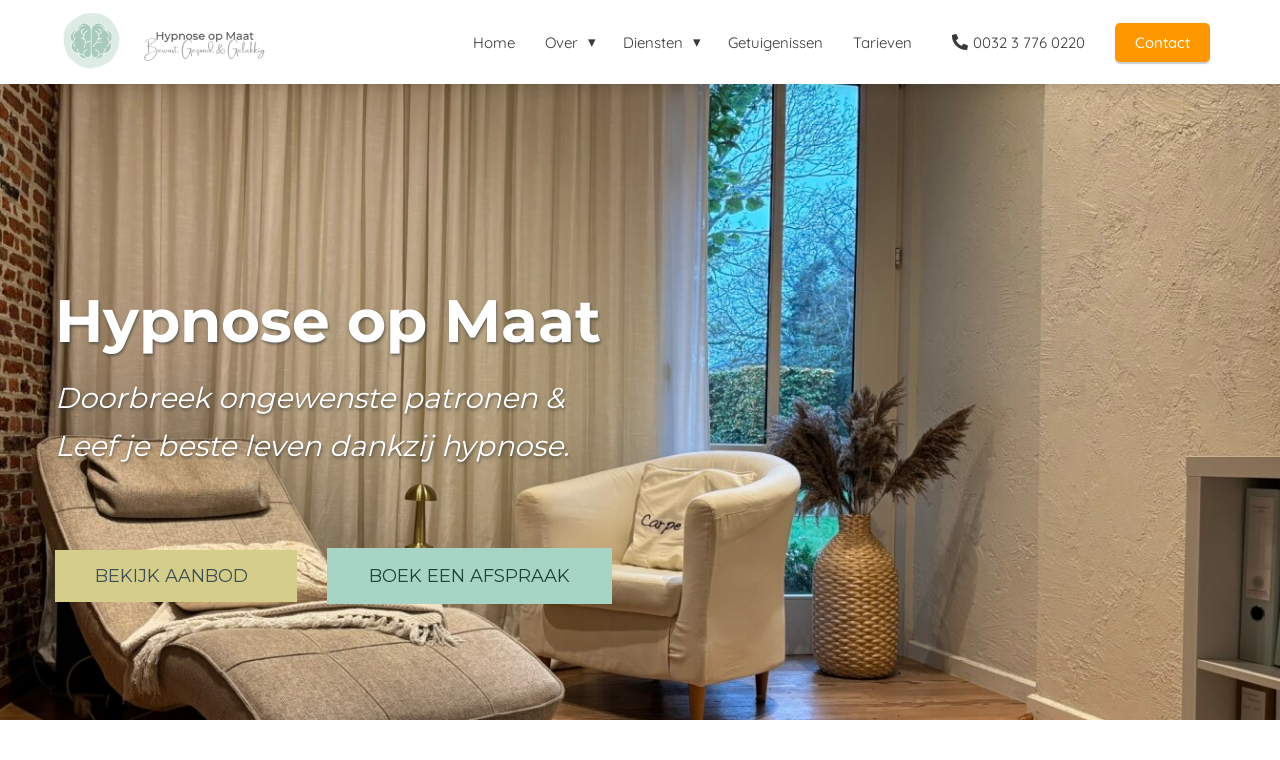

--- FILE ---
content_type: text/html
request_url: https://hypnoseopmaat.be/home/
body_size: 18881
content:
<!DOCTYPE html><html
lang="nl" prefix="og: https://ogp.me/ns#"><head><meta
http-equiv="Content-Type" content="text/html; charset=utf-8" /><meta
name="viewport" content="width=device-width, initial-scale=1"><meta
property="og:locale" content="nl_NL"><link
rel="preload" fetchpriority="high" as="image" href="https://media-01.imu.nl/storage/hypnoseopmaat.be/21140/hypnose-op-maat-1.png" imagesrcset="https://media-01.imu.nl/storage/hypnoseopmaat.be/21140/hypnose-op-maat-1.png 323w"><link
rel="preload" fetchpriority="high" as="image" href="https://media-01.imu.nl/storage/hypnoseopmaat.be/21140/img_7511-1-1920x1080.jpeg" imagesrcset="https://media-01.imu.nl/storage/10275/21140/responsive/10458247/img_7511-1-1920x1080_1606_903.jpeg 1606w, https://media-01.imu.nl/storage/10275/21140/responsive/10458247/img_7511-1-1920x1080_1343_755.jpeg 1343w, https://media-01.imu.nl/storage/10275/21140/responsive/10458247/img_7511-1-1920x1080_1124_632.jpeg 1124w, https://media-01.imu.nl/storage/10275/21140/responsive/10458247/img_7511-1-1920x1080_940_529.jpeg 940w, https://media-01.imu.nl/storage/10275/21140/responsive/10458247/img_7511-1-1920x1080_787_443.jpeg 787w, https://media-01.imu.nl/storage/10275/21140/responsive/10458247/img_7511-1-1920x1080_658_370.jpeg 658w, https://media-01.imu.nl/storage/10275/21140/responsive/10458247/img_7511-1-1920x1080_550_309.jpeg 550w, https://media-01.imu.nl/storage/10275/21140/responsive/10458247/img_7511-1-1920x1080_460_259.jpeg 460w, https://media-01.imu.nl/storage/10275/21140/responsive/10458247/img_7511-1-1920x1080_385_217.jpeg 385w, https://media-01.imu.nl/storage/10275/21140/responsive/10458247/img_7511-1-1920x1080_322_181.jpeg 322w, https://media-01.imu.nl/storage/10275/21140/responsive/10458247/img_7511-1-1920x1080_269_151.jpeg 269w, https://media-01.imu.nl/storage/10275/21140/responsive/10458247/img_7511-1-1920x1080_225_127.jpeg 225w, https://media-01.imu.nl/storage/10275/21140/responsive/10458247/img_7511-1-1920x1080_188_106.jpeg 188w, https://media-01.imu.nl/storage/hypnoseopmaat.be/21140/img_7511-1-1920x1080.jpeg 1920w"><link
rel="preload" fetchpriority="high" as="image" href="https://media-01.imu.nl/storage/hypnoseopmaat.be/21140/img_7511-1920x500.jpeg" imagesrcset="https://media-01.imu.nl/storage/10275/21140/responsive/10458269/img_7511-1920x500_1606_418.jpeg 1606w, https://media-01.imu.nl/storage/10275/21140/responsive/10458269/img_7511-1920x500_1343_350.jpeg 1343w, https://media-01.imu.nl/storage/10275/21140/responsive/10458269/img_7511-1920x500_1124_293.jpeg 1124w, https://media-01.imu.nl/storage/10275/21140/responsive/10458269/img_7511-1920x500_940_245.jpeg 940w, https://media-01.imu.nl/storage/10275/21140/responsive/10458269/img_7511-1920x500_787_205.jpeg 787w, https://media-01.imu.nl/storage/10275/21140/responsive/10458269/img_7511-1920x500_658_171.jpeg 658w, https://media-01.imu.nl/storage/10275/21140/responsive/10458269/img_7511-1920x500_550_143.jpeg 550w, https://media-01.imu.nl/storage/10275/21140/responsive/10458269/img_7511-1920x500_460_120.jpeg 460w, https://media-01.imu.nl/storage/10275/21140/responsive/10458269/img_7511-1920x500_385_100.jpeg 385w, https://media-01.imu.nl/storage/10275/21140/responsive/10458269/img_7511-1920x500_322_84.jpeg 322w, https://media-01.imu.nl/storage/10275/21140/responsive/10458269/img_7511-1920x500_269_70.jpeg 269w, https://media-01.imu.nl/storage/hypnoseopmaat.be/21140/img_7511-1920x500.jpeg 1920w"><link
rel="preconnect" href="https://cdnjs.cloudflare.com"><link
rel="preconnect" href="https://app.phoenixsite.nl"><link
rel="preconnect" href="https://media-01.imu.nl"><link
rel="icon" href="https://media-01.imu.nl/storage/hypnoseopmaat.be/21140/kopie-van-logo-bewust-gezond-gelukkig-2-32x32-1.png" type="image/x-icon" /><style>body,html{max-width:100%;display:none;font-family:"Roboto"}#wrapper{min-height:100%}.pricing-stars
p{font-family:FontAwesome}.editing-mode-message{display:none !important}</style><script>window.phx_track = window.phx_track || function() { (window.phx_track.q = window.phx_track.q || []).push(arguments) }</script><script>window.pages_url = "https://app.phoenixsite.nl/";</script><script async src="[data-uri]" data-type="functional"></script><script async src="[data-uri]" data-type="marketing"></script> <title>Hypnose op Maat | Gelukkig leven | Sint-Niklaas</title><meta
name="description" content="Hypnose op Maat is de hypnosepraktijk om jou te helpen bij Bewust, Gezond en Gelukkig leven.. Hypnosetherapeut Daphne staat voor je klaar. in Sint-Niklaas"/><meta
name="keywords" content=""/><meta
name="robots" content="index, follow"/><link
rel="dns-prefetch" href="//cdn.phoenixsite.nl" /><link><link
rel="dns-prefetch" href="//app.phoenixsite.nl" /><link><link
rel="canonical" href="https://hypnoseopmaat.be/"><meta
property="og:type" content="website"/><meta
property="og:title" content="Hypnose op Maat"/><meta
name="twitter:card" content="summary" /><meta
property="twitter:title" content="Hypnose op Maat"/><meta
property="og:description" content="Hypnose op maat by Daphne Langedijk"/><meta
property="twitter:description" content="Hypnose op maat by Daphne Langedijk"/><meta
property="og:url" content="https://hypnoseopmaat.be"/><meta
property="twitter:image" content="https://media-01.imu.nl/storage/hypnoseopmaat.be/21140/daphne2-737x628.jpg"/><meta
property="og:image" content="https://media-01.imu.nl/storage/hypnoseopmaat.be/21140/daphne2-737x628.jpg"/> <script>var base_pages_api_url = "https://app.phoenixsite.nl/";</script> <script>let url_string = window.location.href;
  let url = new URL(url_string);
  let order_value = url.searchParams.get("order_value");
  let order_name = url.searchParams.get("product_name");
  let order_sku = url.searchParams.get("sku");
  let order_number = url.searchParams.get("nr");
  let order_quantity = url.searchParams.get("quantity");

  if(!!order_value && !!order_name && !!order_sku && !!order_number && !!order_quantity) {
    window.dataLayer = window.dataLayer || [];
    dataLayer.push({
      "event": "purchase",
      "transactionId": order_number,
      "transactionTotal": order_value,
      "transactionProducts": [{
        "sku": order_sku,
        "name": order_name,
        "price": order_value,
        "quantity":order_quantity
      }] });
  }</script> <script defer src="https://cdnjs.cloudflare.com/ajax/libs/jquery/3.6.0/jquery.min.js"></script> <script defer src="https://cdn.phoenixsite.nl/pageomatic/assets/js/client/parameter-vars.js?v=20251216193724"></script> <script defer src="https://cdn.phoenixsite.nl/pageomatic/assets/js/client/img-popup-box.js?v=20251216193724"></script> <script defer src="https://cdn.phoenixsite.nl/pageomatic/assets/js/client/video-popup-box.js?v=20251216193724"></script> <script defer src="https://cdn.phoenixsite.nl/pageomatic/assets/js/client/portfolio-popup-box.js?v=20251216193724"></script> <script defer src="https://cdn.phoenixsite.nl/pageomatic/assets/js/client/menu-scroll.js?v=20251216193724"></script> <script defer src="https://cdn.phoenixsite.nl/pageomatic/assets/js/client/anchor-scroll-script.js?x=2&v=20251216193724"></script> <script defer src="https://cdn.phoenixsite.nl/pageomatic/assets/js/client/box-slider-script.js?v=20251216193724"></script> <script defer src="https://cdn.phoenixsite.nl/pageomatic/assets/js/client/common-scripts-ps.js?v=20251216193724"></script> <script defer src="https://cdn.phoenixsite.nl/pageomatic/assets/js/client/two-step-optin-trigger.js?v=20251216193724"></script> <script defer type='text/javascript' src="https://cdn.phoenixsite.nl/pageomatic/assets/js/client/phx-admin-menu.js?v=20251216193724"></script> <script defer type='text/javascript' src="https://cdn.phoenixsite.nl/pageomatic/assets/js/client/fake-scroll.js"></script> <script defer src="https://cdn.phoenixsite.nl/pageomatic/assets/js/client/animation-script.js?v=20251216193724"></script> <script defer src="https://cdn.phoenixsite.nl/pageomatic/assets/js/client/social-counter.js?v=20251216193724"></script> <script defer src="https://cdn.phoenixsite.nl/pageomatic/assets/js/client/news-unit-new.js?v=20251216193724"></script> <script async
            defer
            src="https://sc.imu.nl/js/phx-analytics.js?v=20251216193724"
            data-w-id="12466"
            data-p-t="homepage"
    ></script> <style>body .ross-specter-theme{font-family:Roboto,Open Sans,sans-serif!important}body .ross-specter-theme .row-bg-gray{color:#222}body .ross-specter-theme.two-step-optin-wrapper .two-step-popup{-webkit-box-shadow:none!important;box-shadow:none!important;padding:20px;text-align:center}body .ross-specter-theme .general-btn{border-radius:0;-webkit-box-shadow:none;box-shadow:none;font-family:Montserrat,Roboto;font-size:18px;font-weight:500;line-height:1.6;padding:12px
40px;text-transform:uppercase}@media (max-width:550px){body .ross-specter-theme .general-btn{padding-left:25px;padding-right:25px}}body .ross-specter-theme .general-btn-shadow{-webkit-box-shadow:none;box-shadow:none}body .ross-specter-theme .general-btn.general-btn-border{border-width:2px}body .ross-specter-theme .ghost-btn{border-radius:0;-webkit-box-shadow:none!important;box-shadow:none!important;display:inline-block;font-family:Montserrat,Roboto;font-size:18px;font-weight:500;line-height:1.6;padding:12px
40px;text-align:center;text-shadow:none!important;text-transform:uppercase}.ross-specter-theme-content{margin-bottom:0;z-index:1}.double-btns div:nth-child(2){margin-left:30px}.full-hero-row.ross-specter-theme{-webkit-box-shadow:1px 1px 1px 0 hsla(0,0%,64%,.57);box-shadow:1px 1px 1px 0 hsla(0,0%,64%,.57);text-align:center}@media (max-width:1023px){.full-hero-row.ross-specter-theme .full-row-center-absolute .flex-box{max-width:100%;padding-left:15px;padding-right:15px;width:100%}}.full-hero-row.ross-specter-theme .hero-main-title,.full-hero-row.ross-specter-theme .hero-sub-title{text-shadow:none!important}.full-hero-row.ross-specter-theme .bg-img-shadow{text-shadow:1px 2px 3px rgba(50,58,57,.6)!important}.full-hero-row.ross-specter-theme .full-screen-hero{height:100%;overflow:hidden;position:relative;text-align:left}.full-hero-row.ross-specter-theme .full-screen-hero .hero-sub-text{font-size:22px;line-height:1.7;text-shadow:none}.full-hero-row.ross-specter-theme .full-screen-hero .general-btn,.full-hero-row.ross-specter-theme .full-screen-hero .ghost-btn{max-width:300px}.full-hero-row.ross-specter-theme .full-screen-hero .hero-main-title{font-size:75px;margin-top:0!important}.full-hero-row.ross-specter-theme .full-screen-hero .hero-cta{margin-bottom:0}.full-hero-row.ross-specter-theme .full-screen-hero.full-img{overflow:hidden}.full-hero-row.ross-specter-theme .full-screen-hero.full-img .full-bg-img{height:100%;position:absolute;width:100%}.full-hero-row.ross-specter-theme .full-screen-hero.full-img .full-bg-img
img{width:100%}.full-hero-row.ross-specter-theme .full-screen-hero.full-img .hero-sub-text{text-shadow:1px 1px 10px rgba(0,0,0,.96)}.full-hero-row.ross-specter-theme h1,.full-hero-row.ross-specter-theme
h2{font-family:Montserrat,sans-serif;margin-bottom:18px;margin-top:0}.full-hero-row.ross-specter-theme .hero-main-title,.full-hero-row.ross-specter-theme
h1{font-size:50px;font-weight:600;line-height:1.2;margin-top:90px}@media (max-width:1500px){.full-hero-row.ross-specter-theme .hero-main-title,.full-hero-row.ross-specter-theme
h1{font-size:42px!important}}@media (max-width:1025px){.full-hero-row.ross-specter-theme .hero-main-title,.full-hero-row.ross-specter-theme
h1{margin-top:100px}}@media (max-width:900px){.full-hero-row.ross-specter-theme .hero-main-title,.full-hero-row.ross-specter-theme
h1{font-size:32px!important}}@media (max-width:550px){.full-hero-row.ross-specter-theme .hero-main-title,.full-hero-row.ross-specter-theme
h1{font-size:26px!important;margin-top:75px}}.full-hero-row.ross-specter-theme
h2{font-size:24px;font-weight:500;line-height:1.3;margin-bottom:30px}.full-hero-row.ross-specter-theme .hero-bg-img
img{-webkit-box-shadow:1px 0 2px 1px hsla(0,0%,64%,.57);box-shadow:1px 0 2px 1px hsla(0,0%,64%,.57);opacity:1}.full-hero-row.ross-specter-theme .hero-cta{margin-bottom:80px}.full-hero-row.ross-specter-theme .hero-cta .general-btn{font-size:18px}@media (max-width:1025px){.full-hero-row.ross-specter-theme .hero-cta{margin-bottom:20px}}.full-row.ross-specter-theme{padding-bottom:55px;padding-top:55px}.full-row.ross-specter-theme.no-padding-bottom{padding-bottom:0}.full-row.ross-specter-theme
h2{font-family:Montserrat}.full-row.ross-specter-theme .full-row-title{font-size:30px;font-weight:300;line-height:1.4;margin:0
0 40px;padding:0;text-align:center}.full-row.ross-specter-theme .usp-item{background:#fff!important;border-radius:3px;line-height:1.6;margin:20px;min-height:50px;padding:30px;text-align:center}.full-row.ross-specter-theme .usp-item .usp-title,.full-row.ross-specter-theme .usp-item
h2{background:0 0!important;font-size:18px;font-weight:600;margin:0
0 20px;padding:0}.full-row.ross-specter-theme .usp-item .usp-desc{font-size:16px;font-weight:300;line-height:1.7;margin-bottom:20px;margin-top:20px;position:relative;z-index:150}.full-row.ross-specter-theme .usp-item .usp-desc
p{margin-bottom:8px}.full-row.ross-specter-theme .usp-item .usp-cta{text-align:center}.full-row.ross-specter-theme .usp-theme2 .usp-desc,.full-row.ross-specter-theme .usp-theme2 .usp-title{color:#333}.full-row.ross-specter-theme .usp-theme2{padding:20px
30px 30px}.full-row.ross-specter-theme .usp-theme2 .usp-image{background:0 0;border-radius:3px;margin-bottom:20px;margin-top:0}.full-row.ross-specter-theme .content-unit{line-height:1.9;margin-bottom:15px;margin-left:20px;margin-right:20px;position:relative;text-align:center;z-index:12}.full-row.ross-specter-theme .content-unit .content-unit-title{font-size:30px;font-weight:300;line-height:1.5;margin:0
0 35px;padding:0;text-align:center}@media (max-width:1500px){.full-hero-row.ross-specter-theme
h2{font-size:22px!important}.full-row.ross-specter-theme .content-unit .content-unit-title{font-size:24px}}.full-row.ross-specter-theme .content-unit .content-unit-txt{font-size:18px;font-weight:300;line-height:1.5;margin-bottom:35px;z-index:150}.full-row.ross-specter-theme .content-unit .content-unit-txt
p{margin-bottom:8px}.full-row.ross-specter-theme .content-unit .content-unit-cta{text-align:center}.full-row.ross-specter-theme .content-unit .content-unit-cta .general-btn{padding:14px
40px}.full-row.ross-specter-theme .news-unit .post-block{border-radius:10px;float:left;margin-bottom:20px;padding-left:15px;padding-right:15px;width:33.33333333%}.full-row.ross-specter-theme .news-unit .post-block .post-block-inner{background:#fff!important;border:2px
solid rgba(71,74,79,.22);min-height:215px;position:relative}.full-row.ross-specter-theme .news-unit .post-block .post-respect{position:absolute;right:5px;top:5px}.full-row.ross-specter-theme .news-unit .post-block .post-respect .post-respect-box{color:#fff;float:left;font-size:10px;margin-left:5px;padding:5px
10px}.full-row.ross-specter-theme .news-unit .post-block .post-respect .post-respect-box
.fa{font-size:12px;margin-right:5px}.full-row.ross-specter-theme .news-unit .post-block .post-respect .post-comments,.full-row.ross-specter-theme .news-unit .post-block .post-respect .post-shares{background:rgba(0,0,0,.67)}.full-row.ross-specter-theme .news-unit .post-block .post-img{max-height:144px;overflow:hidden;width:100%}.full-row.ross-specter-theme .news-unit .post-block .post-title{background:#fff!important;color:#222;font-family:Montserrat,Roboto;font-size:12px;font-weight:300;line-height:1.4;max-height:64px;overflow:hidden;padding:15px;text-transform:uppercase}.full-row.ross-specter-theme .news-unit .post-block .post-details{bottom:5px;color:#333;font-size:9px;font-weight:500;position:absolute;right:10px}.full-row.ross-specter-theme .news-unit .post-block:first-child{width:66.66666666%}.full-row.ross-specter-theme .news-unit .post-block:first-child .post-block-inner{border:4px
solid rgba(71,74,79,.22)}.full-row.ross-specter-theme .news-unit .post-block:first-child .post-title{font-size:22px;line-height:1.4;max-height:142px;min-height:138px;padding:30px}@media (max-width:767px){.double-btns div:nth-child(2){margin-left:0}.full-hero-row.ross-specter-theme
h2{font-size:20px!important}.full-row.ross-specter-theme .news-unit .post-block:first-child .post-title{font-size:14px;font-weight:300;max-height:none;min-height:80px;padding:20px}}.full-row.ross-specter-theme .news-unit .post-block:first-child .post-details{font-size:12px}.full-row.ross-specter-theme .news-unit .post-block:first-child .post-img{max-height:300px}strong{font-weight:700}.p-u-n-s
img{-webkit-box-shadow:none!important;box-shadow:none!important}html{margin-top:0!important}#wrapper{padding-bottom:0!important}.double-btns
a{text-decoration:none}.bg-img-custom-overlay{z-index:1!important}*{-webkit-box-sizing:border-box;box-sizing:border-box}:after,:before{-webkit-box-sizing:border-box;box-sizing:border-box}a{text-decoration:none}@media (max-width:900px){.full-row.ross-specter-theme{padding-bottom:40px!important;padding-top:40px!important}.full-row.ross-specter-theme .news-unit .post-block .post-title{max-height:none;overflow:auto}h1{font-size:24px!important}h2{font-size:22px!important}.full-row{padding-top:20px!important;padding-bottom:20px!important;display:block}.full-hero-row{padding-top:20px;padding-bottom:20px;display:block}.full-hero-row
h1{font-size:26px!important}.full-hero-row
h2{font-size:22px!important}.full-hero-row .hero-main-title{font-size:22px!important;margin-top:40px!important}.full-hero-row .hero-sub-title{font-size:17px!important}.full-hero-row.no-responsive-padding{padding-top:0;padding-bottom:0}.hero-main-title,.hero-sub-text,.hero-sub-title{padding-left:15px;padding-right:15px}}@media (max-width:1275px) and (min-width:1024px){.double-btns .general-btn{width:auto!important;display:block!important;margin-bottom:10px!important}.double-btns .ghost-btn{width:auto!important;display:block!important;margin-bottom:10px!important}.double-btns div:nth-child(2){margin-left:0!important}}@media (max-width:980px){.full-hero-row.no-responsive-bg-img{padding:0!important}.full-hero-row.no-responsive-bg-img .bg-img-custom-overlay{display:none!important}.full-hero-row.no-responsive-bg-img .full-bg-img
img{display:none!important}.content-unit .content-unit-txt{font-size:16px!important}}@media (max-width:767px){.double-btns .general-btn{width:100%!important;display:block!important;margin-bottom:20px!important}.double-btns .ghost-btn{width:100%!important;display:block!important;margin-bottom:20px!important}.double-btns div:nth-child(2){margin-left:0!important}.full-screen-hero .ghost-btn{max-width:300px!important;margin:auto!important;margin-bottom:20px!important}.full-screen-hero .general-btn{max-width:300px!important}.full-hero-row{left:0!important;right:0!important}}@media (max-width:1169px){.full-screen-hero{height:auto!important;padding-bottom:40px!important}.content-unit .content-unit-title{text-align:inherit!important}.content-unit .content-unit-txt{text-align:inherit!important}.content-unit .content-unit-cta{text-align:inherit!important}.news-unit .post-block{width:50%!important;float:left!important;display:block!important}}@media (max-width:900px){.full-screen-hero{height:auto!important}.full-hero-row{overflow-wrap:break-word;word-wrap:break-word}.full-hero-row .hero-cta{margin-bottom:20px!important}.news-unit .post-block{width:100%!important;float:none!important;display:block!important}.odd-even-row{display:block;width:100%}.odd-even-row .row-nest-one,.odd-even-row .row-nest-three,.odd-even-row .row-nest-two{display:block;width:100%}.odd-even-row .popup-box-image{display:none}.gallery-true-img{max-width:80%!important}}.palette-Teal-500-overwrite{background-color:#009688!important;color:#fff!important}.header-client-styling .basic-header-styling .header-item-placement{display:-webkit-box;display:-ms-flexbox;display:flex;-webkit-box-align:center;-ms-flex-align:center;align-items:center;width:100%}.header-client-styling .desktop-logo{height:60px;display:-webkit-inline-box;display:-ms-inline-flexbox;display:inline-flex;-webkit-box-align:center;-ms-flex-align:center;align-items:center}.header-client-styling .desktop-logo
img{max-height:60px;-o-object-fit:contain;object-fit:contain;-o-object-position:left;object-position:left}.header-client-styling .menu-bar{display:-webkit-box;display:-ms-flexbox;display:flex;-webkit-box-pack:end;-ms-flex-pack:end;justify-content:flex-end;-webkit-box-align:center;-ms-flex-align:center;align-items:center;width:100%}.header-client-styling .menu-link-styling{color:unset}.header-client-styling .menu-item{-webkit-touch-callout:none;border-radius:3px;padding:15px;padding-top:20px;padding-bottom:20px;position:relative;font-size:15px;text-align:center;display:-webkit-inline-box;display:-ms-inline-flexbox;display:inline-flex;-webkit-box-pack:center;-ms-flex-pack:center;justify-content:center;-webkit-box-align:center;-ms-flex-align:center;align-items:center}.header-client-styling .menu-item
i{font-size:16px;margin-left:10px}.header-client-styling .menu-item i.fa-phone{-webkit-transform:scaleX(-1);transform:scaleX(-1)}.header-client-styling .sub-menu-container{padding:0;position:absolute;top:58px;background:#fff;min-width:250px;display:none;z-index:307;margin-left:10px;margin-right:10px;border-radius:3px;-webkit-filter:drop-shadow(0 5px 10px rgba(0,0,0,.1));filter:drop-shadow(0 5px 10px rgba(0,0,0,.1))}.header-client-styling .sub-menu-container:before{width:0;content:"";border-style:solid;-webkit-transform:rotate(180deg);transform:rotate(180deg);border-width:11px 11px 0;border-color:#fff transparent transparent;position:absolute;top:-10px;left:20px}.header-client-styling .menu-list{position:relative;float:left;display:inline-block;border-radius:3px}.header-client-styling .sub-menu-item{-webkit-touch-callout:none;padding:25px;padding-bottom:20px;padding-top:20px;display:block;text-align:left;color:#000;position:relative}.header-client-styling .sub-menu-triangle{padding-right:30px}.header-client-styling .sub-menu-triangle:before{width:0;height:0;content:"▾";position:absolute;top:20px;margin:auto;right:20px}.header-client-styling .preview-header-item{display:-webkit-box;display:-ms-flexbox;display:flex;-webkit-box-align:center;-ms-flex-align:center;align-items:center;z-index:4000;position:relative;background:#fff;-webkit-box-shadow:0 0 15px rgba(0,0,0,.2);box-shadow:0 0 15px rgba(0,0,0,.2)}.header-client-styling .phone-button
i{font-size:16px!important;position:relative;margin-right:5px}.header-client-styling .small-size-header{height:84px!important}.header-client-styling .small-size-header .desktop-logo{height:60px;display:-webkit-inline-box;display:-ms-inline-flexbox;display:inline-flex;-webkit-box-align:center;-ms-flex-align:center;align-items:center}.header-client-styling .small-size-header .desktop-logo
img{max-height:60px;-o-object-fit:contain;object-fit:contain;-o-object-position:left;object-position:left}.header-client-styling .cta-header-button{-webkit-box-shadow:rgba(0,0,0,.2) 0 2px 1px;box-shadow:rgba(0,0,0,.2) 0 2px 1px;padding:10px
20px;border-radius:5px;background:#ff9b00;font-weight:500;position:relative;text-decoration:none;display:inline-block}.header-client-styling .normal-width-header{max-width:1170px;margin:auto}.header-client-styling
.fixed{position:fixed;width:100%;z-index:305}.header-client-styling .background-effect{padding-top:13px;padding-bottom:13px;margin-top:7px;margin-bottom:7px}.header-client-styling .background-effect.sub-menu-triangle{padding-right:30px}.header-client-styling .background-effect.sub-menu-triangle:before{width:0;height:0;content:"▾";position:absolute;top:12px;margin:auto;right:20px}@media (min-width:1024px){.header-client-styling .mobile-header{display:none}.header-client-styling .basic-header-styling{display:block;position:relative;z-index:305}}@media (max-width:1024px){.header-client-styling .mobile-header{display:block;width:100%;height:64px;position:relative;z-index:305}.header-client-styling .basic-header-styling{display:none}}.header-client-styling .mobile-header-bar{display:-webkit-box;display:-ms-flexbox;display:flex;width:100%;-webkit-box-align:center;-ms-flex-align:center;align-items:center;padding:10px
24px;-webkit-box-shadow:0 0 10px rgba(0,0,0,.2);box-shadow:0 0 10px rgba(0,0,0,.2);position:fixed;z-index:20}.header-client-styling .mobile-header-menu-bar{display:-webkit-box;display:-ms-flexbox;display:flex;-webkit-box-pack:end;-ms-flex-pack:end;justify-content:flex-end;-webkit-box-align:center;-ms-flex-align:center;align-items:center;width:100%}.header-client-styling .mobile-menu-item-container{display:none}.header-client-styling .mobile-menu-item-container .mobile-bottom-flex{display:-webkit-box;display:-ms-flexbox;display:flex;-webkit-box-align:center;-ms-flex-align:center;align-items:center;-webkit-box-pack:justify;-ms-flex-pack:justify;justify-content:space-between;border-top:1px solid rgba(0,0,0,.1)}.header-client-styling .mobile-menu-item-container .phone-button{display:inline-block;padding:15px;padding-left:25px;text-align:left}.header-client-styling .mobile-menu-item-container .mobile-cta-button{margin-left:10px;display:inline-block}@media (max-width:970px){.header-client-styling .mobile-menu-item-container .phone-button{font-size:12px}.header-client-styling .mobile-menu-item-container .mobile-cta-button .cta-header-button{font-size:12px}}.header-client-styling .burger-menu-icon{-webkit-touch-callout:none;padding:5px;width:44px;border-radius:3px}.header-client-styling .burger-menu-icon
i{font-size:30px!important;position:relative;left:4px}.header-client-styling .mobile-logo
img{height:40px;-o-object-fit:contain;object-fit:contain;-o-object-position:left;object-position:left}@media (max-width:500px){.header-client-styling .mobile-logo
img{max-width:250px;height:auto;max-height:40px}}.header-client-styling .top-mobile-template{top:0}.header-client-styling .top-mobile-template .mobile-menu-item-container{-webkit-box-shadow:0 0 10px rgba(0,0,0,.2);box-shadow:0 0 10px rgba(0,0,0,.2);max-width:100%;margin:auto;border-radius:0;border-top:2px solid rgba(0,0,0,.2);position:fixed;width:100%;z-index:-1;top:57px;overflow-y:scroll}@media (max-height:600px){.header-client-styling .top-mobile-template .mobile-menu-item-container{bottom:0}}.header-client-styling .top-mobile-template .mobile-menu-item-container .mobile-menu-nav-item{-webkit-touch-callout:none;font-size:15px;padding:18px;padding-left:30px;border-top:1px solid rgba(0,0,0,.1);font-weight:300}.header-client-styling .top-mobile-template .mobile-menu-item-container .mobile-menu-nav-item .mobile-submenu-nav-item{font-size:13px;padding:10px
10px 10px 40px;margin-top:10px}.header-client-styling .mobile-sub-menu-wrapper{display:none}.header-client-styling .mobile-menu-nav-item.has-sub-menu{padding:0!important}.header-client-styling .mobile-menu-nav-item.has-sub-menu .mobile-sub-menu-wrapper:last-child{padding-bottom:20px}.header-client-styling .mobile-menu-nav-item.has-sub-menu .top-level-name{padding:18px
18px 18px 30px}.header-client-styling .mobile-menu-nav-item.has-sub-menu .top-level-name:after{content:"▾";font-weight:600;font-weight:900;margin-left:10px}#wrapper .preview-header-item{margin:0;height:auto;font-family:Quicksand;z-index:4}body,html{width:100%;font-size:16px;color:#222;margin:0;padding:0;background:#fff;display:block!important;position:relative}body h1,html
h1{margin-top:0!important}body h1.hero-main-title,html h1.hero-main-title{margin-top:80px!important}body h1,body h2,html h1,html
h2{margin:0;padding:0}@media (min-width:980px){.only-smartphone-devices{display:none!important}}@media (max-width:980px){.only-desktop-devices{display:none!important}}.double-btns .align-button{display:inline-block}@media (max-width:767px){.double-btns .align-button{display:block}}.usp-desc{position:relative}.content-unit .margin-bottom-40{margin-bottom:40px!important}.flex-parent-center{display:-webkit-box;display:-ms-flexbox;display:flex;-webkit-box-align:center;-ms-flex-align:center;align-items:center;-webkit-box-pack:center;-ms-flex-pack:center;justify-content:center}@media (max-width:1023px){.flex-parent-center{display:block;-webkit-box-align:initial;-ms-flex-align:initial;align-items:initial;-webkit-box-pack:initial;-ms-flex-pack:initial;justify-content:initial;text-align:center}}@media (max-width:900px){.flex-parent-center{display:inherit;-webkit-box-align:initial;-ms-flex-align:initial;align-items:initial;-webkit-box-pack:initial;-ms-flex-pack:initial;justify-content:initial}}.flex-parent-no-center{display:-webkit-box;display:-ms-flexbox;display:flex}@media (max-width:1023px){.flex-parent-no-center{display:block;-webkit-box-align:initial;-ms-flex-align:initial;align-items:initial;-webkit-box-pack:initial;-ms-flex-pack:initial;justify-content:initial;text-align:center}}@media (max-width:900px){.flex-parent-no-center{display:initial;-webkit-box-align:initial;-ms-flex-align:initial;align-items:initial;-webkit-box-pack:initial;-ms-flex-pack:initial;justify-content:initial}}.flex-box{-webkit-box-flex:1;-ms-flex:1;flex:1}@media (max-width:1023px){.flex-box{-webkit-box-flex:0;-ms-flex:none;flex:none;width:48%;max-width:48%;display:inline-block;margin-top:0;margin-bottom:0}}@media (max-width:900px){.flex-box{-webkit-box-flex:0;-ms-flex:none;flex:none;width:auto;max-width:100%;padding:5px;display:block}}a{color:#337ab7}.general-btn{display:inline-block;margin:auto;padding:10px;padding-left:30px;padding-right:30px;text-align:center;position:relative}.general-btn
p{display:inline}.general-btn
br{display:none}.ghost-btn{border-radius:3px;font-weight:700}.ghost-btn
p{display:inline}.ghost-btn
p{font-weight:600;padding-right:9px}.ghost-btn
br{display:none}.white{background:#fff!important}.gallery-overlay{display:none}.popup-box-image{position:fixed;display:none;text-align:center;left:0;right:0;top:0;bottom:0;z-index:500;background:rgba(51,51,51,.7)}.popup-box-image .popup-box-image-center{position:relative;display:inline-block}.popup-box-image .popup-box-image-center .nav-gal-left{color:#fff;font-size:40px;position:absolute;left:-50px;top:45%;z-index:10;width:40px}.popup-box-image .popup-box-image-center .nav-gal-left
.fa{text-shadow:1px 1px 1px rgba(0,0,0,.32)}.popup-box-image .popup-box-image-center .nav-gal-right{color:#fff;font-size:40px;position:absolute;right:-50px;top:45%;z-index:10;width:40px}.popup-box-image .popup-box-image-center .nav-gal-right
.fa{text-shadow:1px 1px 1px rgba(0,0,0,.32)}.popup-box-image .popup-box-image-center .gallery-true-img{-webkit-transform:scale(.1);transform:scale(.1);margin:auto;margin-top:10%;border:4px
solid #fff;max-width:800px}img{border:0}p{padding:0;margin:0}.align-left{text-align:left!important}.align-center{text-align:center}.no-padding-bottom{padding-bottom:0}.full-screen-hero{height:100vh!important}@media (max-width:1169px){.full-screen-hero{height:auto!important}.full-screen-hero.keep-full-screen{height:100vh!important}}@media (max-width:980px){.full-screen-hero.keep-full-screen{height:auto!important}.full-screen-hero.keep-full-screen .extra-hero-spacing{padding-top:40px}}.full-row{max-width:100%;clear:both;padding-top:60px;padding-bottom:60px;position:relative;z-index:3}.full-row
img{max-width:100%;height:auto}.full-hero-row{width:100%;clear:both;position:relative}.full-hero-row .hero-cta .align-button
a{display:block}@media (max-width:400px){.full-hero-row{word-break:break-word}}.full-hero-row .hero-main-title.larger-font-size{font-size:46px!important}@media (max-width:900px){.full-hero-row .hero-main-title.larger-font-size{font-size:30px!important}}.full-hero-row .hero-sub-text.larger-font-size{font-size:36px!important}@media (max-width:767px){.full-hero-row .flex-parent-center{display:inline-block}.full-hero-row .flex-parent-center.full-img{display:inline-block;width:100%;text-align:center}}.full-hero-row .flex-parent-center.mobile-center-flex-align{display:-webkit-box;display:-ms-flexbox;display:flex;-webkit-box-align:center;-ms-flex-align:center;align-items:center}.full-hero-row .flex-parent-center.mobile-center-flex-align .flex-box{-webkit-box-flex:1;-ms-flex:1;flex:1}@media (max-width:1023px){.full-hero-row .flex-parent-center.mobile-center-flex-align .flex-box{-webkit-box-flex:1;-ms-flex:1;flex:1;max-width:100%}}.full-hero-row .bg-img-title{color:#fff}.full-hero-row .full-bg-img{width:100%;height:100%;position:absolute;top:0;overflow:hidden}.full-hero-row .full-bg-img
img{width:100%;height:100%;-o-object-fit:cover;object-fit:cover}.full-row-center{max-width:1170px;margin:auto;position:relative;z-index:3}.full-row-center-absolute{max-width:1170px;left:0;right:0;top:0;bottom:0;margin:auto;position:absolute;z-index:2;color:#fff!important;width:100%}@media (max-width:1024px){.full-row-center-absolute{padding:0
20px}}.row-bg-gray{background-color:#f5f5f5}.bg-img-shadow{text-shadow:1px 2px 3px rgba(50,58,57,.6)!important}.hero-bg-img{width:100%;max-height:500px;overflow:hidden}@media (min-width:2000px){.hero-bg-img{max-height:650px}}.hero-bg-img
img{min-width:100%;display:block;height:auto;margin-left:50%;-webkit-transform:translateX(-50%);transform:translateX(-50%);-ms-transform:translateX(-50%)}@media (max-width:1080px){.hero-bg-img
img{min-height:500px;max-height:700px;width:auto;margin-left:50%;-webkit-transform:translateX(-50%);transform:translateX(-50%);-ms-transform:translateX(-50%)}}.align-center{text-align:center!important}.align-button{position:relative}.align-button .align-button-inner-wrapper{display:inline-block}@media (max-width:900px){.full-hero-row .hero-sub-text.larger-font-size{font-size:22px!important}.full-hero-row .bg-img-title{color:inherit;text-shadow:none!important}.align-button{text-align:center!important}}.bg-img-custom-overlay{width:100%;position:absolute;top:0;left:0;height:100%;background:#000;opacity:.4;z-index:0}.news-unit .comment-js-count{display:inline}.news-unit .news-units-holder .post-block .post-respect{z-index:10}.two-step-optin-wrapper{display:none;position:fixed;top:0;right:0;left:0;bottom:0;background:rgba(51,51,51,.7);z-index:9999}.two-step-optin-wrapper .two-step-popup{position:absolute;max-width:550px;padding:0;background:#fff;-webkit-box-shadow:0 4px 18px 5px rgba(51,51,51,.9);box-shadow:0 4px 18px 5px rgba(51,51,51,.9);top:12%;left:0;right:0;margin:auto;width:100%}@media (max-width:940px){.two-step-optin-wrapper .two-step-popup{top:15px;max-width:95%}}.odd-even-row{position:relative}.post-shares{display:none!important}.blog_overview_element_wrapper.no-date .post-details{display:none}.general-btn.font-size-small{font-size:.8em!important}.font-size-small:not(.general-btn):not(.ghost-btn) .size-small{font-size:.8em!important}.font-size-large:not(.general-btn):not(.ghost-btn) .size-large{font-size:1.3em!important}.fa{-moz-osx-font-smoothing:grayscale;-webkit-font-smoothing:antialiased;display:inline-block;font-style:normal;font-variant:normal;text-rendering:auto;line-height:1}.fa-angle-double-left:before{content:"\f100"}.fa-angle-double-right:before{content:"\f101"}.fa-bars:before{content:"\f0c9"}.fa-caret-down:before{content:"\f0d7"}.fa-caret-up:before{content:"\f0d8"}.fa-comments:before{content:"\f086"}.fa-heart:before{content:"\f004"}.fa-newspaper:before{content:"\f1ea"}.fa-palette:before{content:"\f53f"}.fa-pen:before{content:"\f304"}.fa-phone:before{content:"\f095"}.fa-sliders-h:before{content:"\f1de"}.fa-th-large:before{content:"\f009"}.fa{font-family:"Font Awesome 5 Free"}.fa{font-weight:900}.primary-c-bg{background:#a6d5c5!important;color:#204337}.primary-c-bg-gradient{background:#1976d2!important;background:-moz-linear-gradient(top,#a6d5c5 0,#8ecab5 100%)!important;background:-webkit-linear-gradient(top,#a6d5c5 0,#8ecab5 100%)!important;background:linear-gradient(to bottom,#a6d5c5 0,#8ecab5 100%)!important;color:#204337}.primary-c-bg-gradient .hero-main-title,.primary-c-bg-gradient .hero-sub-title{text-shadow:none}.primary-c-bg-dark1{background:#8ecab5;color:#204337}.general-btn-bg{background:#a6d5c5;color:#204337}.general-btn-shadow{box-shadow:0 2px 0 0 #5ab193}.general-btn-border{border:2px
solid #a6d5c5}.content-color-primary{color:#a6d5c5!important}</style><link
rel="preload" href="https://cdn.phoenixsite.nl/pageomatic/assets/css/releases/ross-specter-theme-general.css?v=20251216193724" as="style" onload="this.onload=null;this.rel='stylesheet'"><link
rel="preload" href="https://cdn.phoenixsite.nl/pageomatic/assets/css/pages-phoenix-footers.css?v=20251216193724" as="style" onload="this.onload=null;this.rel='stylesheet'"><link
rel="preload" href="https://cdn.phoenixsite.nl/pageomatic/assets/css/master-style.css?v=20251216193724" as="style" onload="this.onload=null;this.rel='stylesheet'"><link
rel="preload" href="https://cdn.phoenixsite.nl/pageomatic/assets/css/releases/phx-admin-menu.css?v=20251216193724" as="style" onload="this.onload=null;this.rel='stylesheet'"><link
rel="preload" href="https://app.phoenixsite.nl/api/v1.0/assets/custom.css?domain=hypnoseopmaat.be&website_design_id=1709303&v=20251216193724-1691326907" as="style" onload="this.onload=null;this.rel='stylesheet'"><link
rel="preload" href="https://cdnjs.cloudflare.com/ajax/libs/font-awesome/5.15.4/css/all.min.css" as="style" onload="this.onload=null;this.rel='stylesheet'"><link
rel="preload" href="https://cdn.phoenixsite.nl/pageomatic/assets/css/font-styles/poppins.css" as="style" onload="this.onload=null;this.rel='stylesheet'"><link
rel="preload" href="https://cdn.phoenixsite.nl/pageomatic/assets/css/font-styles/didact-gothic.css" as="style" onload="this.onload=null;this.rel='stylesheet'"><link
rel="preload" href="https://cdn.phoenixsite.nl/pageomatic/assets/css/font-styles/quicksand.css" as="style" onload="this.onload=null;this.rel='stylesheet'"><link
rel="preload" href="https://cdn.phoenixsite.nl/pageomatic/assets/css/font-styles/raleway.css" as="style" onload="this.onload=null;this.rel='stylesheet'"><link
rel="preload" href="https://cdn.phoenixsite.nl/pageomatic/assets/css/font-styles/montserrat.css" as="style" onload="this.onload=null;this.rel='stylesheet'"><link
rel="preload" href="https://cdn.phoenixsite.nl/pageomatic/assets/css/font-styles/open-sans.css" as="style" onload="this.onload=null;this.rel='stylesheet'"><link
rel="preload" href="https://cdn.phoenixsite.nl/pageomatic/assets/css/font-styles/roboto.css" as="style" onload="this.onload=null;this.rel='stylesheet'"><noscript><link
rel="stylesheet" href="https://cdn.phoenixsite.nl/pageomatic/assets/css/releases/ross-specter-theme-general.css?v=20251216193724"><link
rel="stylesheet" href="https://cdn.phoenixsite.nl/pageomatic/assets/css/pages-phoenix-footers.css?v=20251216193724"><link
rel="stylesheet" href="https://cdn.phoenixsite.nl/pageomatic/assets/css/master-style.css?v=20251216193724"><link
rel="stylesheet" href="https://cdn.phoenixsite.nl/pageomatic/assets/css/releases/phx-admin-menu.css?v=20251216193724"><link
rel="stylesheet" href="https://app.phoenixsite.nl/api/v1.0/assets/custom.css?domain=hypnoseopmaat.be&website_design_id=1709303&v=20251216193724-1691326907"><link
rel="stylesheet" href="https://cdnjs.cloudflare.com/ajax/libs/font-awesome/5.15.4/css/all.min.css"><link
rel="stylesheet" href="https://cdn.phoenixsite.nl/pageomatic/assets/css/font-styles/poppins.css"><link
rel="stylesheet" href="https://cdn.phoenixsite.nl/pageomatic/assets/css/font-styles/didact-gothic.css"><link
rel="stylesheet" href="https://cdn.phoenixsite.nl/pageomatic/assets/css/font-styles/quicksand.css"><link
rel="stylesheet" href="https://cdn.phoenixsite.nl/pageomatic/assets/css/font-styles/raleway.css"><link
rel="stylesheet" href="https://cdn.phoenixsite.nl/pageomatic/assets/css/font-styles/montserrat.css"><link
rel="stylesheet" href="https://cdn.phoenixsite.nl/pageomatic/assets/css/font-styles/open-sans.css"><link
rel="stylesheet" href="https://cdn.phoenixsite.nl/pageomatic/assets/css/font-styles/roboto.css"></noscript><script>window.phxsite = {"app_domain":"https:\/\/app.phoenixsite.nl","pages_version":2.1};</script> </head><body><div
id="wrapper"> <script type="application/ld+json">{
                    "@context": "https://schema.org",
                    "@type": "Organization",

                    "@id": " https://hypnoseopmaat.be ",
                    "name" : " Coach & Consult BV ",
                    "url": " https://hypnoseopmaat.be ",
                    "email": " daphne@gezondopmaat.be ",
                    "telephone": " 037760220 ",
                    "address": {
                        "@type": "PostalAddress",
                        "streetAddress": " casinostraat 15 ",
                        "addressLocality": " Sint-Niklaas ",
                        "postalCode": " 9100 ",
                        "addressCountry": "BE"
                    },
                    "logo": "https://media-01.imu.nl/storage/hypnoseopmaat.be/21140/hypnose-op-maat-1.png", "sameAs" :
                    [
                        "https://www.facebook.com/hypnoseopmaat", "https://www.youtube.com/channel/UCQbGFQIHJ0alLs8Apzn3EQQ", "https://www.instagram.com/daphnelangedijk/", "32496864886"
                    ]
                }</script><div
id="fb-root"></div><script>window.pages_url = "https://app.phoenixsite.nl/";</script><div><div
class="header-client-styling"><div
class="basic-header-styling small-size-header"><div
class="desktop-header fixed"><div
style="background-color: #ffffff; color: #393939" class="preview-header-item small-size-header"><div
class="header-item-placement normal-width-header">
<a
href="https://hypnoseopmaat.be/" class="logo-link"><div
class="desktop-logo">
<img
src="https://media-01.imu.nl/storage/hypnoseopmaat.be/21140/hypnose-op-maat-1.png" alt="hypnose op maat 1" title="Hypnose op Maat | Virtuele Maagband" srcset="https://media-01.imu.nl/storage/hypnoseopmaat.be/21140/hypnose-op-maat-1.png 323w" width="323" height="85"></div>
</a><div
class="menu-bar"><div
class="menu-list menu-margin" style="color: #393939">
<a
href="https://hypnoseopmaat.be/" class="menu-link-styling" ><div
class="menu-item menu-item-background    background-effect">
Home</div>
</a></div><div
class="menu-list menu-margin" style="color: #393939"><div
class="menu-link-styling"><div
class="menu-item menu-item-background    sub-menu-triangle background-effect">
Over</div></div><div
class="sub-menu-container">
<a
href="https://hypnoseopmaat.be/daphne-langedijk/" ><div
class="sub-menu-item menu-item-background"><div>
Over Daphne</div></div>
</a>
<a
href="https://hypnoseopmaat.be/aanpak/" ><div
class="sub-menu-item menu-item-background"><div>
Werkwijze</div></div>
</a>
<a
href="https://hypnoseopmaat.be/wat-is-hypnose/" ><div
class="sub-menu-item menu-item-background"><div>
Hypnose</div></div>
</a></div></div><div
class="menu-list menu-margin" style="color: #393939"><div
class="menu-link-styling"><div
class="menu-item menu-item-background    sub-menu-triangle background-effect">
Diensten</div></div><div
class="sub-menu-container">
<a
href="https://hypnoseopmaat.be/virtuele-maagband/" ><div
class="sub-menu-item menu-item-background"><div>
Virtuele Maagband</div></div>
</a>
<a
href="https://hypnoseopmaat.be/stoppen-met-roken/" ><div
class="sub-menu-item menu-item-background"><div>
Stoppen met Roken</div></div>
</a>
<a
href="https://hypnoseopmaat.be/loslaten/" ><div
class="sub-menu-item menu-item-background"><div>
Loslaten</div></div>
</a>
<a
href="https://hypnoseopmaat.be/stoppen-met-snacken/" ><div
class="sub-menu-item menu-item-background"><div>
Stoppen met Snacken</div></div>
</a>
<a
href="https://hypnoseopmaat.be/innerlijk-kind-therapie/" ><div
class="sub-menu-item menu-item-background"><div>
Innerlijk kind Therapie</div></div>
</a></div></div><div
class="menu-list menu-margin" style="color: #393939">
<a
href="https://hypnoseopmaat.be/getuigenissen/" class="menu-link-styling" ><div
class="menu-item menu-item-background    background-effect">
Getuigenissen</div>
</a></div><div
class="menu-list menu-margin" style="color: #393939">
<a
href="https://hypnoseopmaat.be/tarieven/" class="menu-link-styling" ><div
class="menu-item menu-item-background    background-effect">
Tarieven</div>
</a></div><div
class="menu-list">
<a
href="tel:0032 3 776 0220"><div
class="menu-item phone-button" style="color: #393939">
<i
class="fa fa-phone" style="color: #393939"></i>
0032 3 776 0220</div>
</a></div><div
class="menu-list">
<a
href="https://hypnoseopmaat.be/contact" ><div
class="menu-item" style="color: #393939;"><div
class="cta-header-button " style="color: #ffffff; background-color: #FF9800">
Contact</div></div>
</a></div></div></div></div></div></div><div
class="mobile-header top-mobile-template"><div
style="background-color: #ffffff; color: #000000" class="mobile-header-bar">
<a
href="https://hypnoseopmaat.be/"><div
class="mobile-logo">
<img
src="https://media-01.imu.nl/storage/hypnoseopmaat.be/21140/hypnose-op-maat-1.png" alt="hypnose op maat 1" title="Hypnose op Maat | Virtuele Maagband" srcset="https://media-01.imu.nl/storage/hypnoseopmaat.be/21140/hypnose-op-maat-1.png 323w" width="323" height="85"></div>
</a><div
class="mobile-header-menu-bar"><div
class="burger-menu-icon">
<i
class="fa fa-bars"></i></div></div></div><div
class="mobile-menu-item-container" style="background-color: #ffffff">
<a
href="https://hypnoseopmaat.be/"><div
class="mobile-menu-nav-item " style="color: #000000">
Home</div>
</a><div
class="mobile-menu-nav-item has-sub-menu" style="color: #000000"><div
class="top-level-name ">
Over</div><div
class="mobile-sub-menu-wrapper">
<a
href="https://hypnoseopmaat.be/daphne-langedijk/"><div
class="mobile-submenu-nav-item" style="color: #000000"><div>
Over Daphne</div></div>
</a></div><div
class="mobile-sub-menu-wrapper">
<a
href="https://hypnoseopmaat.be/aanpak/"><div
class="mobile-submenu-nav-item" style="color: #000000"><div>
Werkwijze</div></div>
</a></div><div
class="mobile-sub-menu-wrapper">
<a
href="https://hypnoseopmaat.be/wat-is-hypnose/"><div
class="mobile-submenu-nav-item" style="color: #000000"><div>
Hypnose</div></div>
</a></div></div><div
class="mobile-menu-nav-item has-sub-menu" style="color: #000000"><div
class="top-level-name ">
Diensten</div><div
class="mobile-sub-menu-wrapper">
<a
href="https://hypnoseopmaat.be/virtuele-maagband/"><div
class="mobile-submenu-nav-item" style="color: #000000"><div>
Virtuele Maagband</div></div>
</a></div><div
class="mobile-sub-menu-wrapper">
<a
href="https://hypnoseopmaat.be/stoppen-met-roken/"><div
class="mobile-submenu-nav-item" style="color: #000000"><div>
Stoppen met Roken</div></div>
</a></div><div
class="mobile-sub-menu-wrapper">
<a
href="https://hypnoseopmaat.be/loslaten/"><div
class="mobile-submenu-nav-item" style="color: #000000"><div>
Loslaten</div></div>
</a></div><div
class="mobile-sub-menu-wrapper">
<a
href="https://hypnoseopmaat.be/stoppen-met-snacken/"><div
class="mobile-submenu-nav-item" style="color: #000000"><div>
Stoppen met Snacken</div></div>
</a></div><div
class="mobile-sub-menu-wrapper">
<a
href="https://hypnoseopmaat.be/innerlijk-kind-therapie/"><div
class="mobile-submenu-nav-item" style="color: #000000"><div>
Innerlijk kind Therapie</div></div>
</a></div></div>
<a
href="https://hypnoseopmaat.be/getuigenissen/"><div
class="mobile-menu-nav-item " style="color: #000000">
Getuigenissen</div>
</a>
<a
href="https://hypnoseopmaat.be/tarieven/"><div
class="mobile-menu-nav-item " style="color: #000000">
Tarieven</div>
</a><div
class="mobile-bottom-flex">
<a
href="tel:0032 3 776 0220"><div
class="menu-item phone-button" style="color: #393939">
<i
class="fa fa-phone" style="color: #393939"></i>
0032 3 776 0220</div>
</a>
<a
class="mobile-cta-button" href="https://hypnoseopmaat.be/contact" ><div
class="menu-item" style="color: #393939;"><div
class="cta-header-button " style="color: #ffffff; background-color: #FF9800">
Contact</div></div>
</a></div></div></div></div></div><div
class="two-step-optin-wrapper ross-specter-theme"><div
class="two-step-popup primary-c-bg-gradient two-step-close"></div></div><div
id="loadbalancer_valid_cache" style="display:none"></div><div
class="odd-even-row  only-desktop-devices  ross-specter-theme"><div
class="row-nest-one" data-rowuuid="0c6aad39-27da-4d79-9899-e91734f74c12" id="3" data-element="full-screen-no-sideimg-bg-img"><div
class="row-nest-two" id="content_row_78628626"><div
class="row-nest-three row-bg-gray     " style="color: #333333; background-color: #FFFFFF; background-image: ; "><div
class="full-hero-row image-bg-hero clippath-full-screen primary-c-bg-gradient no-responsive-bg-img no-responsive-padding ross-specter-theme" ><div
class="full-screen-hero full-img flex-parent-center keep-full-screen"><div
class="full-bg-img"><div
class="bg-img-custom-overlay white imgsize-1920x1080" style="opacity: 0.0;"></div><img
srcset="https://media-01.imu.nl/storage/10275/21140/responsive/10458247/img_7511-1-1920x1080_1606_903.jpeg 1606w, https://media-01.imu.nl/storage/10275/21140/responsive/10458247/img_7511-1-1920x1080_1343_755.jpeg 1343w, https://media-01.imu.nl/storage/10275/21140/responsive/10458247/img_7511-1-1920x1080_1124_632.jpeg 1124w, https://media-01.imu.nl/storage/10275/21140/responsive/10458247/img_7511-1-1920x1080_940_529.jpeg 940w, https://media-01.imu.nl/storage/10275/21140/responsive/10458247/img_7511-1-1920x1080_787_443.jpeg 787w, https://media-01.imu.nl/storage/10275/21140/responsive/10458247/img_7511-1-1920x1080_658_370.jpeg 658w, https://media-01.imu.nl/storage/10275/21140/responsive/10458247/img_7511-1-1920x1080_550_309.jpeg 550w, https://media-01.imu.nl/storage/10275/21140/responsive/10458247/img_7511-1-1920x1080_460_259.jpeg 460w, https://media-01.imu.nl/storage/10275/21140/responsive/10458247/img_7511-1-1920x1080_385_217.jpeg 385w, https://media-01.imu.nl/storage/10275/21140/responsive/10458247/img_7511-1-1920x1080_322_181.jpeg 322w, https://media-01.imu.nl/storage/10275/21140/responsive/10458247/img_7511-1-1920x1080_269_151.jpeg 269w, https://media-01.imu.nl/storage/10275/21140/responsive/10458247/img_7511-1-1920x1080_225_127.jpeg 225w, https://media-01.imu.nl/storage/10275/21140/responsive/10458247/img_7511-1-1920x1080_188_106.jpeg 188w, https://media-01.imu.nl/storage/hypnoseopmaat.be/21140/img_7511-1-1920x1080.jpeg 1920w" width="1920" height="1080"  loading="lazy" src="https://media-01.imu.nl/storage/hypnoseopmaat.be/21140/img_7511-1-1920x1080.jpeg" class=""   ></div><div
class="full-row-center" style="width: 100%; z-index: 20;"><div
class="extra-hero-spacing flex-parent-center"><div
class="flex-box"><h1 class=" align-left font-size-large hero-main-title bg-img-title bg-img-shadow larger-font-size"  style="color:#ffffff"><div
class="size-large"><strong>Hypnose op Maat </strong></div></h1><h2 class=" align-left font-size-small hero-sub-text bg-img-title bg-img-shadow larger-font-size"  style="color:#ffffff"><div
class="size-small"><em>Doorbreek ongewenste patronen &</em><p><em>Leef je beste leven dankzij hypnose.</em></p><br
/></div id="" id="" id="" id=""></h2><div
class="hero-cta double-btns"><div
class="align-button"><div
class="align-button-inner-wrapper">
<a
title="Boek Nu" href="https://hypnoseopmaat.be/hypnose-aanbod/"><div
class="ghost-btn ghost-btn-custom  font-size-standard black-theme-reverse"    :colorClass  style=" font-family: Montserrat;background-color: #D5CD8A !important; color: #3e4e55;" :fontClass :borderStyling :boxShadow :borderRadius :fontSize  :stickyMobile>
BEkijk aanbod<p><br></p></div>
</a></div></div><div
class="align-button"><div
class="align-button-inner-wrapper">
<a
href="https://hypnose-op-maat.salonized.com/widget_bookings/new?widget_id=gX1gTTTrLCnoSwy9NJcPhtgB"><div
class="general-btn general-btn-bg general-btn-border general-btn-shadow  font-size-standard black-theme-reverse"    :colorClass  :fontClass :borderStyling :boxShadow :borderRadius :fontSize  :stickyMobile>
Boek een afspraak<p><br></p></div>
</a></div></div></div></div></div></div></div></div></div></div></div></div><div
class="odd-even-row  only-smartphone-devices  ross-specter-theme"><div
class="row-nest-one" data-rowuuid="85c70ec3-5d48-448e-9188-cddd42068b27" id="4" data-element="txt-hero-bg-img"><div
class="row-nest-two" id="content_row_78628632"><div
class="row-nest-three row-bg-gray     " style="color: #333333; background-color: ; background-image: ; "><div
class="full-hero-row image-bg-hero animation-parent animation-parent-slide-fade-up primary-c-bg-gradient no-responsive-padding ross-specter-theme" data-animation="slide-fade-up"  ><div
class="hero-bg-img overlay-active-mobile">
<img
srcset="https://media-01.imu.nl/storage/10275/21140/responsive/10458269/img_7511-1920x500_1606_418.jpeg 1606w, https://media-01.imu.nl/storage/10275/21140/responsive/10458269/img_7511-1920x500_1343_350.jpeg 1343w, https://media-01.imu.nl/storage/10275/21140/responsive/10458269/img_7511-1920x500_1124_293.jpeg 1124w, https://media-01.imu.nl/storage/10275/21140/responsive/10458269/img_7511-1920x500_940_245.jpeg 940w, https://media-01.imu.nl/storage/10275/21140/responsive/10458269/img_7511-1920x500_787_205.jpeg 787w, https://media-01.imu.nl/storage/10275/21140/responsive/10458269/img_7511-1920x500_658_171.jpeg 658w, https://media-01.imu.nl/storage/10275/21140/responsive/10458269/img_7511-1920x500_550_143.jpeg 550w, https://media-01.imu.nl/storage/10275/21140/responsive/10458269/img_7511-1920x500_460_120.jpeg 460w, https://media-01.imu.nl/storage/10275/21140/responsive/10458269/img_7511-1920x500_385_100.jpeg 385w, https://media-01.imu.nl/storage/10275/21140/responsive/10458269/img_7511-1920x500_322_84.jpeg 322w, https://media-01.imu.nl/storage/10275/21140/responsive/10458269/img_7511-1920x500_269_70.jpeg 269w, https://media-01.imu.nl/storage/hypnoseopmaat.be/21140/img_7511-1920x500.jpeg 1920w" width="1920" height="500"  src="https://media-01.imu.nl/storage/hypnoseopmaat.be/21140/img_7511-1920x500.jpeg" class=" imgsize-1920x500"   ></div><div
class="full-row-center-absolute flex-parent-center mobile-center-flex-align"><div
class="flex-box animation-child"><h2 class=" align-center font-size-large hero-main-title bg-img-title bg-img-shadow"  style="color:#ffffff"><div
class="size-large"><strong>Hypnose op Maat bij Daphne</strong></div id="" id="" id="" id=""></h2><h2 class=" align-center font-size-standard hero-sub-title bg-img-title bg-img-shadow bg-img-subtitle" ><strong><em>Leef je beste leven dankzij hypnose!</em></strong id="" id="" id="" id=""></h2><div
class="hero-cta"><div
class="align-button"><div
class="align-button-inner-wrapper">
<a
title="Boek NU" href="https://hypnoseopmaat.be/hypnose-aanbod/"><div
class="general-btn general-btn-custom  font-size-small black-theme-reverse"  :colorclass style="background-color: #a6d5c5 !important; color: #FEFEFE;" :fontclass :borderstyling :boxshadow :borderradius :fontsize :stickymobile><div
class="size-small">
BEkijk aanbod<p><br
/></p></div></div>
</a></div></div></div></div></div></div></div></div></div></div><div
class="odd-even-row  all-devices  ross-specter-theme"><div
class="row-nest-one" data-rowuuid="eaf7c1ac-a247-4e2b-b316-b918a0a889e3" id="7" data-element="title-txt-btn"><div
class="row-nest-two" id="content_row_78628634"><div
class="row-nest-three row-bg-gray     " style="color: #333333; background-color: #FFFFFF; background-image: ; "><div
class="full-row relative-row no-padding-bottom title-txt-btn ross-specter-theme ross-specter-theme-content" ><div
class="full-row-center"><div
class="flex-parent-no-center"><div
class="flex-box"><div
class="content-unit extra-margin-bottom"><h2 class=" align-center font-size-standard content-unit-title"  id="hypnose_voor_een_gelukkig_leven">Hypnose voor een gelukkig leven</h2><div
class="content-unit-txt"><div
class="align-center"><strong>Hypnose is een krachtige manier om oude patronen te doorbreken</strong>. Gedachten, gedrag en gewoontes zitten in ons onderbewustzijn ingeprogrammeerd. Via hypnose kunnen we doorbreken en loslaten wat niet meer bij jou hoort in het hier en nu. Of het nu verdriet, stress, angst, trauma, ongewenste gewoontes zijn...... <strong>Als jij bewust de keuze maakt om te veranderen, is hypnose de weg naar snelle verandering.</strong><p><br></p>Oude patronen, oud gedrag zorgt er vaak voor dat we vast blijven zitten en ons niet optimaal gelukkig voelen. Hypnose helpt jou om de gewenste verandering te ervaren op een diep niveau. Dit zal er voor zorgen dat het nieuwe gedrag ook op bewust niveau geaccepteerd zal worden. Je onderbewustzijn bepaald 95% van je gedrag! Dus als jij verandering wilt moet je een manier vinden om in dat onderbewustzijn te komen. Hypnose is die manier!</div></div><div
class="content-unit-cta black-theme-white-bg margin-bottom-40"><div
class="align-button"><div
class="align-button-inner-wrapper">
<a
href="https://hypnoseopmaat.be/hypnose-aanbod/"><div
class="general-btn general-btn-bg general-btn-border general-btn-shadow  font-size-standard"    :colorClass  :fontClass :borderStyling :boxShadow :borderRadius :fontSize  :stickyMobile>
Bekijk het hypnose aanbod</div>
</a></div></div></div></div></div></div></div></div></div></div></div></div><div
class="odd-even-row  all-devices  ross-specter-theme"><div
class="row-nest-one" data-rowuuid="98222250-c554-4ad8-8b11-6808e0f179a0" id="8" data-element="usp-overlay-img"><div
class="row-nest-two" id="content_row_78628623"><div
class="row-nest-three row-bg-gray     " style="color: #333333; background-color: #FEFEFE; background-image: ; "><div
class="full-row usp-overlay-img ross-specter-theme" ><div
class="full-row-center"><h2 class=" align-center content-color-primary font-size-large full-row-title" ><div
class="size-large"><p><strong><em>"Ontdek hoe jij met Hypnose het leven kan krijgen waar jij zo naar verlangt"</em></strong></p></div id="" id="" id="" id=""></h2><div
class="flex-parent-no-center"><div
class="flex-box"><div
class="usp-item usp-theme2 woman-theme-blur-hover"><div
class="usp-image primary-c-bg-dark1"><div
style="display:inline-block; filter:  drop-shadow(4.24px 4.24px 4px #00000059);" class="p-u-n-s imgsize-125x125 dynamic-size"><img
class="" srcset="https://media-01.imu.nl/storage/10275/21140/responsive/8324163/dsc_6897-125x125_104_104.jpg 104w, https://media-01.imu.nl/storage/10275/21140/responsive/8324163/dsc_6897-125x125_87_87.jpg 87w, https://media-01.imu.nl/storage/10275/21140/responsive/8324163/dsc_6897-125x125_73_73.jpg 73w, https://media-01.imu.nl/storage/10275/21140/responsive/8324163/dsc_6897-125x125_61_61.jpg 61w, https://media-01.imu.nl/storage/hypnoseopmaat.be/21140/dsc_6897-125x125.jpg 125w" width="125" height="125"  loading="lazy" src="https://media-01.imu.nl/storage/hypnoseopmaat.be/21140/dsc_6897-125x125.jpg" title="Daphne langedijk" alt="Daphne Langedijk"  style="border: 2px solid #fff;border-radius: 0%"></div></div><h2 class=" align-center font-size-standard usp-title clippath-bottom-border" ><p><strong>Hypnose </strong></p><p><strong>aanbod</strong></p id="" id="" id="" id=""></h2><div
class="align-center font-size-large usp-desc" style="color:#808080"><div
class="size-large"><p>Bekijk hier welke  oplossingen ik bied via hypnose.</p><p><strong><em>1 op 1 begeleiding op maat.</em></strong></p><p><br></p></div></div><div
class="usp-cta"><div
class="align-button"><div
class="align-button-inner-wrapper">
<a
href="https://hypnoseopmaat.be/hypnose-aanbod/"><div
class="general-btn general-btn-custom  palette-Teal-500-overwrite bg font-size-standard general-btn-dark-border"    :colorClass  style="background-color: #a6d5c5 !important; color: #204337;" :fontClass :borderStyling :boxShadow :borderRadius :fontSize  :stickyMobile><p>Meer informatie</p></div>
</a></div></div></div></div></div><div
class="flex-box"><div
class="usp-item usp-theme2 woman-theme-blur-hover"><div
class="usp-image primary-c-bg-dark1"><div
style="display:inline-block; filter:  drop-shadow(4.24px 4.24px 4px #00000059);" class="p-u-n-s imgsize-125x125 dynamic-size"><img
class="" srcset="https://media-01.imu.nl/storage/hypnoseopmaat.be/21140/virtuele-maagband1-125x125.jpg 125w" width="125" height="125"  loading="lazy" src="https://media-01.imu.nl/storage/hypnoseopmaat.be/21140/virtuele-maagband1-125x125.jpg" title="virtuele maagband" alt="virtuele maagband via hypnose"  style=""></div></div><h2 class=" align-center font-size-standard usp-title clippath-bottom-border" ><p><strong>Virtuele Maagband</strong></p><p>Afslanken zonder dieet</p id="" id="" id="" id=""></h2><div
class="align-center font-size-large usp-desc" style="color:#808080"><div
class="size-large"><p>1 op 1 Traject voor de Virtuele Maagband via hypnose. Afslanken zonder dieet & zonder moeite!</p></div></div><div
class="usp-cta"><div
class="align-button"><div
class="align-button-inner-wrapper">
<a
href="https://hypnoseopmaat.be/virtuele-maagband"><div
class="general-btn general-btn-custom  palette-Teal-500-overwrite bg font-size-standard general-btn-dark-border"    :colorClass  style="background-color: #a6d5c5 !important; color: #204337;" :fontClass :borderStyling :boxShadow :borderRadius :fontSize  :stickyMobile><p>Meer informatie</p></div>
</a></div></div></div></div></div><div
class="flex-box"><div
class="usp-item usp-theme2 woman-theme-blur-hover"><div
class="usp-image primary-c-bg-dark1"><div
style="display:inline-block; filter:  drop-shadow(4.24px 4.24px 4px #00000059);" class="p-u-n-s imgsize-125x125 dynamic-size"><img
class="" srcset="https://media-01.imu.nl/storage/10275/21140/responsive/8324156/dsc_7228-125x125_104_104.jpg 104w, https://media-01.imu.nl/storage/10275/21140/responsive/8324156/dsc_7228-125x125_87_87.jpg 87w, https://media-01.imu.nl/storage/10275/21140/responsive/8324156/dsc_7228-125x125_73_73.jpg 73w, https://media-01.imu.nl/storage/10275/21140/responsive/8324156/dsc_7228-125x125_61_61.jpg 61w, https://media-01.imu.nl/storage/10275/21140/responsive/8324156/dsc_7228-125x125_51_51.jpg 51w, https://media-01.imu.nl/storage/hypnoseopmaat.be/21140/dsc_7228-125x125.jpg 125w" width="125" height="125"  loading="lazy" src="https://media-01.imu.nl/storage/hypnoseopmaat.be/21140/dsc_7228-125x125.jpg" title="Online hypnose" alt="Online hypnose"  style=""></div></div><h2 class=" align-center font-size-standard usp-title clippath-bottom-border" ><p><strong>ONLINE</strong></p><p><strong>&nbsp;Hypnose Academy</strong></p id="" id="" id="" id=""></h2><div
class="align-center font-size-large usp-desc" style="color:#808080"><div
class="size-large"><p>Online werken aan jezelf waar je ook bent ter wereld! Start vandaag nog met Gezond & Gelukkig leven</p></div></div><div
class="usp-cta"><div
class="align-button"><div
class="align-button-inner-wrapper">
<a
href="https://hypnoseopmaat.be/online-hypnose-academy/"><div
class="general-btn general-btn-custom  palette-Teal-500-overwrite bg font-size-standard general-btn-dark-border"    :colorClass  style="background-color: #a6d5c5 !important; color: #204337;" :fontClass :borderStyling :boxShadow :borderRadius :fontSize  :stickyMobile>
Ontdek de Academy<p><br></p></div>
</a></div></div></div></div></div></div></div></div></div></div></div></div><div
class="odd-even-row  all-devices  ross-specter-theme"><div
class="row-nest-one" data-rowuuid="7041399e-4922-42a4-9229-b63bab80f2b7" id="11" data-element="separation-line"><div
class="row-nest-two" id="content_row_78628629"><div
class="row-nest-three row-bg-gray     " style="color: #333333; background-color: ; background-image: ; "><div
class="separation-line-center primary-c-txt ross-specter-theme" ><div
class="triangle"></div></div></div></div></div></div><div
class="odd-even-row  all-devices  ross-specter-theme"><div
class="row-nest-one" data-rowuuid="2b3093aa-d44a-48a9-8f97-c16aab47298d" id="22" data-element="img-align-bottom-content"><div
class="row-nest-two" id="content_row_78628627"><div
class="row-nest-three row-bg-gray     " style="color: #333333; background-color: #FFFFFF; background-image: ; "><div
class="full-row overflow-hidden-parent no-padding-bottom relative-row img-align-bottom-content ross-specter-theme ross-specter-theme-content" style="overflow: hidden; max-width: 1920px; margin: auto;" ><div><div
class="flex-parent-center mirror-row-parent animation-parent bottom-images-flex mirror-box-on" data-animation="slide-in" ><div
class="mirror-box-1 flex-box-initial bottom-align-image"><div
class="animation-child drop-shadow slide-in-false"><div
style="display:block;"><img
class=" imgsize-700x435" srcset="https://media-01.imu.nl/storage/10275/21140/responsive/8324327/dsc_7236-700x435_585_364.jpg 585w, https://media-01.imu.nl/storage/10275/21140/responsive/8324327/dsc_7236-700x435_490_305.jpg 490w, https://media-01.imu.nl/storage/10275/21140/responsive/8324327/dsc_7236-700x435_409_254.jpg 409w, https://media-01.imu.nl/storage/10275/21140/responsive/8324327/dsc_7236-700x435_343_213.jpg 343w, https://media-01.imu.nl/storage/10275/21140/responsive/8324327/dsc_7236-700x435_286_178.jpg 286w, https://media-01.imu.nl/storage/10275/21140/responsive/8324327/dsc_7236-700x435_240_149.jpg 240w, https://media-01.imu.nl/storage/10275/21140/responsive/8324327/dsc_7236-700x435_200_124.jpg 200w, https://media-01.imu.nl/storage/10275/21140/responsive/8324327/dsc_7236-700x435_168_104.jpg 168w, https://media-01.imu.nl/storage/10275/21140/responsive/8324327/dsc_7236-700x435_140_87.jpg 140w, https://media-01.imu.nl/storage/hypnoseopmaat.be/21140/dsc_7236-700x435.jpg 700w" width="700" height="435"  src="https://media-01.imu.nl/storage/hypnoseopmaat.be/21140/dsc_7236-700x435.jpg" title="Daphne Langedijk Hypnosetherapeut" alt="Daphne Langedijk Hypnosetherapeut" ></div><div
class="image-micro-text font-size-standard" style=" color:#333;"><a
href="hypnoseopmaat.be" >Daphne Langedijk - Hypnose op Maat</a></div></div></div><div
class="mirror-box-2 flex-box-initial max-width-flex min-width-flex"><div
class="content-unit content-padding-left align-content-left"><h2 class=" align-center font-size-standard content-unit-title larger-title" ><strong
id="hypnose_op_maat_bij_daphne">Hypnose op Maat bij Daphne</strong id="" id="" id="" id=""></h2><div
class="align-left content-unit-txt"><i
class="align-center-span">Met ruim <mark
class="svg-stroke action-color-stroke">16 jaar ervaring<svg
xmlns="http://www.w3.org/2000/svg" viewBox="0 0 500 150" preserveAspectRatio="none"><path
d="M325,18C228.7-8.3,118.5,8.3,78,21C22.4,38.4,4.6,54.6,5.6,77.6c1.4,32.4,52.2,54,142.6,63.7 c66.2,7.1,212.2,7.5,273.5-8.3c64.4-16.6,104.3-57.6,33.8-98.2C386.7-4.9,179.4-1.4,126.3,20.7"></path></svg></mark> als therapeut ben je hier op het juiste adres. <strong>Daphne Langedijk is een gecertificeerd hypnosetherapeute & ervaringsdeskundige</strong></i><p><i
class="align-center-span"><br></i></p><p><i
class="align-center-span">Gespecialiseerd in trauma verwerking, loslaten van ongewenste emoties & ongewenst gedrag. Reeds jaren succesvol in het toepassen van de virtuele maagband wat resulteerde in een uniek zelf ontwikkeld traject. Neem een kijkje op deze website en ontdek de mogelijkheden bij Hypnose op Maat. In de praktijk of online.&nbsp;</i></p></div><div
class="content-unit-cta black-theme-white-bg"><div
class="align-button"><div
class="align-button-inner-wrapper">
<a
href="https://hypnoseopmaat.be/daphne-langedijk"><div
class="general-btn general-btn-bg general-btn-border general-btn-shadow  font-size-standard"    :colorClass  :fontClass :borderStyling :boxShadow :borderRadius :fontSize  :stickyMobile>
Meer over Daphne</div>
</a></div></div></div></div></div></div></div></div></div></div></div></div><div
class="odd-even-row  all-devices  ross-specter-theme"><div
class="row-nest-one" data-rowuuid="117f31b5-0802-4b1b-9c16-2712ee0c46ca" id="24" data-element="separation-line"><div
class="row-nest-two" id="content_row_78628630"><div
class="row-nest-three row-bg-gray     " style="color: #333333; background-color: ; background-image: ; "><div
class="separation-line-center primary-c-txt ross-specter-theme" ><div
class="triangle"></div></div></div></div></div></div><div
class="odd-even-row  all-devices  ross-specter-theme"><div
class="row-nest-one" data-rowuuid="c89ee9cc-0d63-4501-a20c-bd177cdbffda" id="25" data-element="listed-testimonial-simple"><div
class="row-nest-two" id="content_row_78628625"><div
class="row-nest-three row-bg-gray     " style="color: #333333; background-color: #FEFEFE; background-image: ; "><div
class="full-row ross-specter-theme" ><div
class="full-row-center animation-parent" data-animation="slide-in-ltr"><h2 class=" align-center font-size-standard full-row-title" ><mark
class="svg-underline title-svg-underline action-color-stroke"><strong>Deze mensen gingen jou al voor!</strong><svg
viewBox="0 0 255 24" preserveAspectRatio="none" xmlns="http://www.w3.org/2000/svg"><path
d="M50.16 15.713C44.303 14.32 6.605 18.199 4.475 18c-2.236-.398.426-10.94 2.45-12.63 1.17-.994 1.17-.298 11.607-.994 0 0 15.76-1.094 35.142-2.287 0 0 31.202-1.592 74.118-1.99 3.408 0 .745.597 4.686.398 8.519-.397 26.835.398 33.331 0 5.112-.298 6.283-.298 11.182.2 3.408.397 31.734 1.292 34.823.695.745-.099 1.278-.099 1.278.2.212 0 18.742 1.392 18.848 1.59.107.2.639.398 1.278.299.959-.2 21.086.497 21.299 1.193.745 1.99-2.769 9.846-5.218 11.636-2.556 1.89-14.909-1.393-25.771-.895-50.903-2.984-50.477-2.188-58.997-1.79-1.171-.697-5.75.795-8.519-.398-1.171-.498-9.371-.697-11.288-.299-.426.1-3.301.1-7.561 0-2.13 0-4.579-.1-7.241-.1-3.514-.099-30.137-.297-33.438.796-8.946-1.094-37.805 1.393-46.324 2.089z"></path><path
d="M194.497 20.066c5.557-1.267 41.196 3.41 43.214 3.257 2.12-.35-.295-10.947-2.193-12.68-1.099-1.02-1.106-.324-10.976-1.241 0 0-14.905-1.429-33.236-3.033 0 0-29.514-2.253-70.126-3.562-3.226-.072-.712.58-4.439.298-8.059-.578-25.401-.172-31.545-.707-4.835-.407-5.944-.432-10.585-.039-3.229.326-30.046.62-32.963-.043-.705-.115-1.209-.126-1.211.172-.202-.004-17.752.994-17.855 1.191-.103.197-.609.384-1.212.271-.905-.219-19.96.05-20.169.741-.725 1.973 2.523 9.903 4.823 11.745 2.4 1.944 14.124-1.075 24.4-.348 48.203-1.902 47.792-1.116 55.851-.537 1.116-.672 5.435.917 8.067-.217 1.114-.473 8.876-.498 10.686-.06.402.11 3.123.17 7.156.161 2.015.046 4.334-.002 6.854.055 3.327-.025 28.525.341 31.638 1.505 8.477-.904 35.765 2.194 43.821 3.071z"></path></svg></mark id="" id="" id="" id=""></h2><div
class="flex-parent-no-center"><div
class="flex-box"><div
class="testimonial-unit animation-child theme1 specific-block-style"><div
class="speech-balloon"><div
class="speech-balloon-top"><div
class="align-start speech-balloon-quote">Had ik dit maar eerder gekend!</div><div
class="align-start font-size-standard speech-balloon-txt" style="color:#94a8b1"><em>Voor de virtuele maagband was ik een echte snoeper, mijn lunch leek meer op een vreetbui. Dankzij de virtuele maagband kon ik zonder moeite het snoepen laten en verloor ik 15 kilo op korte tijd,<mark
class="svg-stroke action-color-stroke"> meer en sneller<svg
xmlns="http://www.w3.org/2000/svg" viewBox="0 0 500 150" preserveAspectRatio="none"><path
d="M325,18C228.7-8.3,118.5,8.3,78,21C22.4,38.4,4.6,54.6,5.6,77.6c1.4,32.4,52.2,54,142.6,63.7 c66.2,7.1,212.2,7.5,273.5-8.3c64.4-16.6,104.3-57.6,33.8-98.2C386.7-4.9,179.4-1.4,126.3,20.7"></path></svg></mark> dan ik ooit had durven dromen. Had ik dit maar eerder geweten. Ik kan het iedereen aanraden!</em></div></div><div
class="person-wrapper primary-c-bg"><div
class="person-img">
<img
class=" imgsize-120x120" srcset="https://media-01.imu.nl/storage/hypnoseopmaat.be/21140/responsive/6981981/foto-voor-en-na-sandra-120x120-1_100_100.png 100w, https://media-01.imu.nl/storage/hypnoseopmaat.be/21140/responsive/6981981/foto-voor-en-na-sandra-120x120-1_84_84.png 84w, https://media-01.imu.nl/storage/hypnoseopmaat.be/21140/responsive/6981981/foto-voor-en-na-sandra-120x120-1_70_70.png 70w, https://media-01.imu.nl/storage/hypnoseopmaat.be/21140/foto-voor-en-na-sandra-120x120-1.png 120w" width="120" height="120"  src="https://media-01.imu.nl/storage/hypnoseopmaat.be/21140/foto-voor-en-na-sandra-120x120-1.png" title="Getuigenis Sandra Virtuele maagband" alt="Sandra voor en na de virtuele maagband" ></div><div
class="person-name"><div
class="align-start"><p>Sandra</p></div></div><div
class="clear"></div></div></div></div></div><div
class="flex-box"><div
class="testimonial-unit animation-child theme1 specific-block-style"><div
class="speech-balloon"><div
class="speech-balloon-top"><div
class="align-start speech-balloon-quote">Eindelijk aan het afslanken</div><div
class="align-start font-size-standard speech-balloon-txt" style="color:#94a8b1"><p><em>Ik heb al zoveel geprobeerd, en telkens gefaald. zo voelde het toch, alsof ik niks goed kan doen, alsof ik voor altijd dik ging zijn. Sinds ik gestart ben met de virtuele maagband bij Daphne ben ik eindelijk aan het afslanken! -20 kilo op dit moment, and still going strong!</em></p></div></div><div
class="person-wrapper primary-c-bg"><div
class="person-img">
<img
class=" imgsize-120x120" srcset="https://media-01.imu.nl/storage/hypnoseopmaat.be/21140/marijke-120x120.jpg 120w" width="120" height="120"  src="https://media-01.imu.nl/storage/hypnoseopmaat.be/21140/marijke-120x120.jpg" title="Ervaring virtuele maagband marijke" alt="Virtuele maagband ervaring Marijke" ></div><div
class="person-name"><div
class="align-start">Marijke Annaert</div></div><div
class="clear"></div></div></div></div></div><div
class="flex-box"><div
class="testimonial-unit animation-child theme1 specific-block-style"><div
class="speech-balloon"><div
class="speech-balloon-top"><div
class="align-start speech-balloon-quote">Het beste cadeau voor mezelf</div><div
class="align-center font-size-standard speech-balloon-txt" style="color:#94a8b1"><em><i
class="align-left-span">2 jaar geleden nam ik de stap om de virtuele maagband te nemen bij Daphne. Ik verloor 20 kilo op 4 maanden. nu 2 jaar later ben ik nog steeds <mark
class="svg-stroke action-color-stroke">zonder moeite op mijn streefgewicht.<svg
xmlns="http://www.w3.org/2000/svg" viewBox="0 0 500 150" preserveAspectRatio="none"><path
d="M325,18C228.7-8.3,118.5,8.3,78,21C22.4,38.4,4.6,54.6,5.6,77.6c1.4,32.4,52.2,54,142.6,63.7 c66.2,7.1,212.2,7.5,273.5-8.3c64.4-16.6,104.3-57.6,33.8-98.2C386.7-4.9,179.4-1.4,126.3,20.7"></path></svg></mark> Ik geniet van alles waar ik van hou, inclusief een figuur waar ik trots op ben</i></em></div></div><div
class="person-wrapper primary-c-bg"><div
class="person-img">
<img
class=" imgsize-120x120" srcset="https://media-01.imu.nl/storage/hypnoseopmaat.be/21140/anne-120x120.jpg 120w" width="120" height="120"  src="https://media-01.imu.nl/storage/hypnoseopmaat.be/21140/anne-120x120.jpg" title="Anne virtuele maagband ervaring" alt="Virtuele maagband ervaring van Anne" ></div><div
class="person-name"><div
class="align-start">Anne de Strijcker</div></div><div
class="clear"></div></div></div></div></div></div></div></div></div></div></div></div><div
class="blog_overview_element_wrapper show-none no-date" data-paginationtype="static"><div
class="odd-even-row  all-devices  ross-specter-theme"><div
class="row-nest-one" data-rowuuid="daab6410-f1e0-422a-bdb9-7d3c61ac093d" id="26" data-element="news-blog-posts"><div
class="row-nest-two" id="content_row_78628628"><div
class="row-nest-three row-bg-gray     " style="color: #333333; background-color: #a6d5c5; background-image: ; "><div
class="full-row ross-specter-theme" ><div
class="full-row-center"><h2 class=" align-center font-size-standard full-row-title"  style="font-family:Montserrat"><p><strong>Recente artikelen over Hypnose & leefstijl</strong></p id="" id="" id="" id=""></h2><div
class="news-unit"><div
class="news-units-holder" data-paginationamount="9"><div
class="post-block theme1">
<a
class="post-link-class" href="https://hypnoseopmaat.be/stressverminderderen-5-tips-die-werken/"><div
class="post-block-inner"><div
class="post-respect"><div
class="post-respect-box post-shares">
<i
class="fa fa-heart"></i><div
class="share-number" style="display: inline-block;">0</div></div><div
class="post-respect-box post-comments">
<i
class="fa fa-comments"></i><div
class="comment-js-count">0</div></div></div><div
class="post-img">
<img
src="https://media-01.imu.nl/storage/10275/21140/responsive/9628205/gf09128759d86ede1d5a114ee816015b3add17f36cba99e635bcbb644181b5dbfecaa5bef7aeb35c7280cfe1162b5ff435bd7bd7c9cd677e133049d149333985f_1280-2560x1100_514_221.jpg" alt="Stressverminderderen? 5 tips die werken!" srcset="https://media-01.imu.nl/storage/10275/21140/responsive/9628205/gf09128759d86ede1d5a114ee816015b3add17f36cba99e635bcbb644181b5dbfecaa5bef7aeb35c7280cfe1162b5ff435bd7bd7c9cd677e133049d149333985f_1280-2560x1100_514_221.jpg 514w" width="2560" height="1100" loading="lazy"></div><div
class="post-title primary-c-bg">
Stressverminderderen? 5 tips die werken!</div><div
class="post-details">
28 april 2024</div><div
class="post-content"></div><div
class="post-cta"></div></div>
</a></div><div
class="post-block theme1">
<a
class="post-link-class" href="https://hypnoseopmaat.be/waarom-dieten-niet-werkt-5-tips-om-wel-blijven-af-te-vallen/"><div
class="post-block-inner"><div
class="post-respect"><div
class="post-respect-box post-shares">
<i
class="fa fa-heart"></i><div
class="share-number" style="display: inline-block;">0</div></div><div
class="post-respect-box post-comments">
<i
class="fa fa-comments"></i><div
class="comment-js-count">0</div></div></div><div
class="post-img">
<img
src="https://media-01.imu.nl/storage/10275/21140/responsive/9628148/gd18fbf38b80b50c555ad8483789acaa08892f8032652db64639b868907fb2b57b8296ad0c90ee56d9e6486193406ee0405daecf6339429ea732dae1540bef1c7_1280-2560x1100_614_264.jpg" alt="Waarom diëten niet werkt | 5 tips om wel blijven af te vallen!" srcset="https://media-01.imu.nl/storage/10275/21140/responsive/9628148/gd18fbf38b80b50c555ad8483789acaa08892f8032652db64639b868907fb2b57b8296ad0c90ee56d9e6486193406ee0405daecf6339429ea732dae1540bef1c7_1280-2560x1100_614_264.jpg 614w" width="2560" height="1100" loading="lazy"></div><div
class="post-title primary-c-bg">
Waarom diëten niet werkt | 5 tips om wel blijven af te vallen!</div><div
class="post-details">
28 maart 2024</div><div
class="post-content"></div><div
class="post-cta"></div></div>
</a></div><div
class="post-block theme1">
<a
class="post-link-class" href="https://hypnoseopmaat.be/een-virtuele-maagband-ervaring/"><div
class="post-block-inner"><div
class="post-respect"><div
class="post-respect-box post-shares">
<i
class="fa fa-heart"></i><div
class="share-number" style="display: inline-block;">0</div></div><div
class="post-respect-box post-comments">
<i
class="fa fa-comments"></i><div
class="comment-js-count">1</div></div></div><div
class="post-img">
<img
src="https://media-01.imu.nl/storage/hypnoseopmaat.be/21140/responsive/6993105/g34a00fb42ae0223123ed5ab2ba7298e1d9ae1c34ff7c5594f7a635412a612895e8034cde7b7bced26389b7265883def46b2a119ece4f610595ed62b457cbeeda_1280-2560x1100_514_221.jpg" alt="Een virtuele maagband ervaring" srcset="https://media-01.imu.nl/storage/hypnoseopmaat.be/21140/responsive/6993105/g34a00fb42ae0223123ed5ab2ba7298e1d9ae1c34ff7c5594f7a635412a612895e8034cde7b7bced26389b7265883def46b2a119ece4f610595ed62b457cbeeda_1280-2560x1100_514_221.jpg 514w" width="2560" height="1100" loading="lazy"></div><div
class="post-title primary-c-bg">
Een virtuele maagband ervaring</div><div
class="post-details">
27 augustus 2022</div><div
class="post-content"></div><div
class="post-cta"></div></div>
</a></div><div
class="post-block theme1">
<a
class="post-link-class" href="https://hypnoseopmaat.be/gewicht-verliezen-door-hypnose/"><div
class="post-block-inner"><div
class="post-respect"><div
class="post-respect-box post-shares">
<i
class="fa fa-heart"></i><div
class="share-number" style="display: inline-block;">0</div></div><div
class="post-respect-box post-comments">
<i
class="fa fa-comments"></i><div
class="comment-js-count">0</div></div></div><div
class="post-img">
<img
src="https://media-01.imu.nl/storage/hypnoseopmaat.be/21140/responsive/6986680/hln-nina-2558x1100_614_264.png" alt="Gewicht verliezen door hypnose" srcset="https://media-01.imu.nl/storage/hypnoseopmaat.be/21140/responsive/6986680/hln-nina-2558x1100_614_264.png 614w" width="2558" height="1100" loading="lazy"></div><div
class="post-title primary-c-bg">
Gewicht verliezen door hypnose</div><div
class="post-details">
19 augustus 2022</div><div
class="post-content"></div><div
class="post-cta"></div></div>
</a></div><div
class="post-block theme1">
<a
class="post-link-class" href="https://hypnoseopmaat.be/suikerverslaving-zin-in-zoet-verminderen/"><div
class="post-block-inner"><div
class="post-respect"><div
class="post-respect-box post-shares">
<i
class="fa fa-heart"></i><div
class="share-number" style="display: inline-block;">0</div></div><div
class="post-respect-box post-comments">
<i
class="fa fa-comments"></i><div
class="comment-js-count">0</div></div></div><div
class="post-img">
<img
src="https://media-01.imu.nl/storage/hypnoseopmaat.be/21140/responsive/6993070/g1632818f806c0217e58c88e64b784d58593166e2566d40c866ebe63a0aff8d8426b3bfe0cf61191665390292e717b3f1d1defd8b7f3c32ca9fae5e6f49c88877_1280-2558x1100_513_221.jpg" alt="Suikerverslaving? Zin in zoet verminderen" srcset="https://media-01.imu.nl/storage/hypnoseopmaat.be/21140/responsive/6993070/g1632818f806c0217e58c88e64b784d58593166e2566d40c866ebe63a0aff8d8426b3bfe0cf61191665390292e717b3f1d1defd8b7f3c32ca9fae5e6f49c88877_1280-2558x1100_513_221.jpg 513w" width="2558" height="1100" loading="lazy"></div><div
class="post-title primary-c-bg">
Suikerverslaving? Zin in zoet verminderen</div><div
class="post-details">
18 augustus 2022</div><div
class="post-content"></div><div
class="post-cta"></div></div>
</a></div><div
class="post-block theme1">
<a
class="post-link-class" href="https://hypnoseopmaat.be/micro-fitness-kleine-beweegmomentjes/"><div
class="post-block-inner"><div
class="post-respect"><div
class="post-respect-box post-shares">
<i
class="fa fa-heart"></i><div
class="share-number" style="display: inline-block;">0</div></div><div
class="post-respect-box post-comments">
<i
class="fa fa-comments"></i><div
class="comment-js-count">0</div></div></div><div
class="post-img">
<img
src="https://media-01.imu.nl/storage/hypnoseopmaat.be/21140/responsive/6993058/g4f065c62fecba39d1298c0e51b60538636bf73ef99502606c0ae2ff2ba9c7ea58c0fe049a489967c22d8169a87b1957e914db699028090ff34e8f1a3c3f734f3_1280-2560x1100_614_264.jpg" alt="Micro fitness, kleine beweegmomentjes" srcset="https://media-01.imu.nl/storage/hypnoseopmaat.be/21140/responsive/6993058/g4f065c62fecba39d1298c0e51b60538636bf73ef99502606c0ae2ff2ba9c7ea58c0fe049a489967c22d8169a87b1957e914db699028090ff34e8f1a3c3f734f3_1280-2560x1100_614_264.jpg 614w" width="2560" height="1100" loading="lazy"></div><div
class="post-title primary-c-bg">
Micro fitness, kleine beweegmomentjes</div><div
class="post-details">
29 juli 2022</div><div
class="post-content"></div><div
class="post-cta"></div></div>
</a></div><div
class="post-block theme1">
<a
class="post-link-class" href="https://hypnoseopmaat.be/constant-honger/"><div
class="post-block-inner"><div
class="post-respect"><div
class="post-respect-box post-shares">
<i
class="fa fa-heart"></i><div
class="share-number" style="display: inline-block;">0</div></div><div
class="post-respect-box post-comments">
<i
class="fa fa-comments"></i><div
class="comment-js-count">0</div></div></div><div
class="post-img">
<img
src="https://media-01.imu.nl/storage/hypnoseopmaat.be/21140/responsive/6987786/gc8fcf1449a174f0b2012ba9ae226a02c18cbcc45a311b0ca71e96fb01b2fec2ed5c7d1adff7875e14e5ca335fe861891ca7c8f48d8d84ba6c5aa6354838c4754_1280-2560x1100_514_221.jpg" alt="Constant honger?" srcset="https://media-01.imu.nl/storage/hypnoseopmaat.be/21140/responsive/6987786/gc8fcf1449a174f0b2012ba9ae226a02c18cbcc45a311b0ca71e96fb01b2fec2ed5c7d1adff7875e14e5ca335fe861891ca7c8f48d8d84ba6c5aa6354838c4754_1280-2560x1100_514_221.jpg 514w" width="2560" height="1100" loading="lazy"></div><div
class="post-title primary-c-bg">
Constant honger?</div><div
class="post-details">
01 juni 2022</div><div
class="post-content"></div><div
class="post-cta"></div></div>
</a></div><div
class="post-block theme1">
<a
class="post-link-class" href="https://hypnoseopmaat.be/afslanken-zonder-dieet/"><div
class="post-block-inner"><div
class="post-respect"><div
class="post-respect-box post-shares">
<i
class="fa fa-heart"></i><div
class="share-number" style="display: inline-block;">0</div></div><div
class="post-respect-box post-comments">
<i
class="fa fa-comments"></i><div
class="comment-js-count">0</div></div></div><div
class="post-img">
<img
src="https://media-01.imu.nl/storage/hypnoseopmaat.be/21140/responsive/6987767/gf58b96a0618561db8a1c2ef2ca10207f3dbc887ab1b53ea224a1855800d6abdfc2a176151c12ced8b80b1781c55aa445ac27553fa5c2de0d32c935b206217758_1280-2560x1100_614_264.jpg" alt="Afslanken zonder dieet" srcset="https://media-01.imu.nl/storage/hypnoseopmaat.be/21140/responsive/6987767/gf58b96a0618561db8a1c2ef2ca10207f3dbc887ab1b53ea224a1855800d6abdfc2a176151c12ced8b80b1781c55aa445ac27553fa5c2de0d32c935b206217758_1280-2560x1100_614_264.jpg 614w" width="2560" height="1100" loading="lazy"></div><div
class="post-title primary-c-bg">
Afslanken zonder dieet</div><div
class="post-details">
03 maart 2022</div><div
class="post-content"></div><div
class="post-cta"></div></div>
</a></div><div
class="post-block theme1">
<a
class="post-link-class" href="https://hypnoseopmaat.be/helpt-water-om-af-te-vallen/"><div
class="post-block-inner"><div
class="post-respect"><div
class="post-respect-box post-shares">
<i
class="fa fa-heart"></i><div
class="share-number" style="display: inline-block;">0</div></div><div
class="post-respect-box post-comments">
<i
class="fa fa-comments"></i><div
class="comment-js-count">0</div></div></div><div
class="post-img">
<img
src="https://media-01.imu.nl/storage/hypnoseopmaat.be/21140/responsive/6993044/ga995eaf8dab876167cec3c69d947f4059380e595a8cb13b9cd5ad52283cae8a27543d181f33c35a77393756eb70b6fa39e2f083430a42c82699dc275fe8ce59e_1280-2560x1100_614_264.jpg" alt="Helpt water om af te vallen" srcset="https://media-01.imu.nl/storage/hypnoseopmaat.be/21140/responsive/6993044/ga995eaf8dab876167cec3c69d947f4059380e595a8cb13b9cd5ad52283cae8a27543d181f33c35a77393756eb70b6fa39e2f083430a42c82699dc275fe8ce59e_1280-2560x1100_614_264.jpg 614w" width="2560" height="1100" loading="lazy"></div><div
class="post-title primary-c-bg">
Helpt water om af te vallen</div><div
class="post-details">
16 februari 2022</div><div
class="post-content"></div><div
class="post-cta"></div></div>
</a></div><div
id="postBlockPlaceholder" style="display: none;"><div
class="post-block theme1">
<full-post-link><div
class="post-block-inner"><div
class="post-respect"><div
class="post-respect-box post-shares">
<i
class="fa fa-heart"></i><div
class="share-number" style="display: inline-block;"><post-shares-amount></post-shares-amount></div></div><div
class="post-respect-box post-comments">
<i
class="fa fa-comments"></i><div
class="comment-js-count"><post-comments-amount></post-comments-amount></div></div></div><div
class="post-img">
<post-image></post-image></div><div
class="post-title primary-c-bg">
<post-title></post-title></div><div
class="post-details">
<post-date></post-date></div><div
class="post-content"></div><div
class="post-cta"></div></div>
</full-post-link></div></div></div><div
class="clear"></div><div
class="btn-wrapper"></div></div></div></div></div></div></div></div></div><div
class="odd-even-row  all-devices  ross-specter-theme"><div
class="row-nest-one" data-rowuuid="52471c54-1d35-4b00-bfb3-9be2f8871190" id="27" data-element="separation-line"><div
class="row-nest-two" id="content_row_78628633"><div
class="row-nest-three row-bg-gray     " style="color: #333333; background-color: ; background-image: ; "><div
class="separation-line-center primary-c-txt ross-specter-theme" ><div
class="triangle"></div></div></div></div></div></div><div
class="odd-even-row  all-devices  ross-specter-theme"><div
class="row-nest-one" data-rowuuid="f42f52f4-da31-4219-9b53-dbcd226cedf1" id="28" data-element="simple-img-gallery"><div
class="row-nest-two" id="content_row_78628631"><div
class="row-nest-three row-bg-gray     " style="color: #333333; background-color: #FFFFFF; background-image: ; "><div
v-if="storeData.appMode == 'preview'" class="popup-box-image"><div
class="popup-box-image-center close-image-box"><div
class="nav-gal-left">
<i
class="fa fa-angle-double-left"></i></div>
<img
class="gallery-true-img" src=""><div
class="nav-gal-right">
<i
class="fa fa-angle-double-right"></i></div></div></div><div
class="full-row no-padding-top-bot ross-specter-theme" ><div
class="full-row-center"><div
class="flex-parent-center"><div
class="flex-box"><div
class="image-gallery-item"><div
class="gallery-overlay">
<i
class="material-icons">search</i></div><div>
<img
class=" gallery-image imgsize-800x600" srcset="https://media-01.imu.nl/storage/hypnoseopmaat.be/21140/responsive/6983320/nina-be-800x599_669_501.png 669w, https://media-01.imu.nl/storage/hypnoseopmaat.be/21140/nina-be-800x599.png 800w" width="800" height="599"  loading="lazy" src="https://media-01.imu.nl/storage/hypnoseopmaat.be/21140/nina-be-800x599.png" title="gewicht verliezen met hypnose" alt="Gewicht verliezen met hypnose" ></div></div></div><div
class="flex-box"><div
class="image-gallery-item"><div
class="gallery-overlay">
<i
class="material-icons">search</i></div><div>
<img
class=" gallery-image imgsize-800x600" srcset="https://media-01.imu.nl/storage/hypnoseopmaat.be/21140/responsive/6983325/made-in-oostvlaanderen-1-799x600_668_502.png 668w, https://media-01.imu.nl/storage/hypnoseopmaat.be/21140/responsive/6983325/made-in-oostvlaanderen-1-799x600_559_420.png 559w, https://media-01.imu.nl/storage/hypnoseopmaat.be/21140/responsive/6983325/made-in-oostvlaanderen-1-799x600_467_351.png 467w, https://media-01.imu.nl/storage/hypnoseopmaat.be/21140/made-in-oostvlaanderen-1-799x600.png 799w" width="799" height="600"  loading="lazy" src="https://media-01.imu.nl/storage/hypnoseopmaat.be/21140/made-in-oostvlaanderen-1-799x600.png" title="made in oostvlaanderen" alt="made in oostvlaanderen" ></div></div></div><div
class="flex-box"><div
class="image-gallery-item"><div
class="gallery-overlay">
<i
class="material-icons">search</i></div><div>
<img
class=" gallery-image imgsize-800x600" srcset="https://media-01.imu.nl/storage/hypnoseopmaat.be/21140/responsive/6983331/nieuwsblad-800x600_669_502.png 669w, https://media-01.imu.nl/storage/hypnoseopmaat.be/21140/responsive/6983331/nieuwsblad-800x600_560_420.png 560w, https://media-01.imu.nl/storage/hypnoseopmaat.be/21140/responsive/6983331/nieuwsblad-800x600_468_351.png 468w, https://media-01.imu.nl/storage/hypnoseopmaat.be/21140/responsive/6983331/nieuwsblad-800x600_391_293.png 391w, https://media-01.imu.nl/storage/hypnoseopmaat.be/21140/responsive/6983331/nieuwsblad-800x600_327_245.png 327w, https://media-01.imu.nl/storage/hypnoseopmaat.be/21140/responsive/6983331/nieuwsblad-800x600_274_206.png 274w, https://media-01.imu.nl/storage/hypnoseopmaat.be/21140/nieuwsblad-800x600.png 800w" width="800" height="600"  loading="lazy" src="https://media-01.imu.nl/storage/hypnoseopmaat.be/21140/nieuwsblad-800x600.png" title="nieuwsblad" alt="nieuwsblad" ></div></div></div></div></div></div></div></div></div></div> <script>window.page_id = 6065302; window.page_type_id = 1</script><footer
class="footer-wrapper"><div
class="footer-row normal" style="background-color: #a6d5c5; "><div
class="footer-row-inner align-items-flex-start"><div
class="footer-column"><div
class="footer-spot normal font-size-standard align- font-quicksand" style="color: #222222;"><div
class="element-address"><ul
itemscope="itemscope" itemtype="https://schema.org/Organization"><li>
<i
class="fa fa-building"></i>
<span>Coach &amp; Consult BV</span></li><li>
<i
class="fa fa-home"></i>
<span>casinostraat 15</span></li><li>
<i
class="fa fa-map-marker"></i>
<span>9100 </span>
<span>Sint-Niklaas</span></li><li>
<i
class="fa fa-phone"></i>
<span><a
href="tel:037760220">037760220</a></span></li><li>
<i
class="fa fa-envelope"></i>
<span><a
href="mailto:daphne@gezondopmaat.be">daphne@gezondopmaat.be</a></span></li><li>
<i
class="fa fa-certificate"></i>
<span>BTW nummer: BE 0806838575</span></li></ul></div></div></div><div
class="footer-column"><div
class="footer-spot normal font-size-standard align- font-quicksand" style="color: #222222;"><div
class="element-menu"><ul><li>
<a
href="https://hypnoseopmaat.be/contact" >
<span>Contact</span>
</a></li><li>
<a
href="https://hypnoseopmaat.be/privacy-policy" >
<span>Privacy</span>
</a></li><li>
<a
href="https://hypnoseopmaat.be/algemene-voorwaarden" >
<span>Algemene Voorwaarden</span>
</a></li><li>
<a
href="https://hypnoseopmaat.be/daphne-langedijk" >
<span>Over Daphne</span>
</a></li><li>
<a
href="https://hypnoseopmaat.be/wat-is-hypnose" >
<span>Over Hypnose</span>
</a></li></ul></div></div></div></div></div><div
class="footer-row normal" style="background-color: #a6d5c5; "><div
class="footer-row-inner align-items-flex-start"><div
class="footer-column"><div
class="footer-spot normal font-size-standard align- font-quicksand" style="color: #222222;"><div
class="element-title"><h3>© Daphne Langedijk 2009-2024</h3></div></div></div><div
class="footer-column"><div
class="footer-spot normal font-size-standard align- font-quicksand" style="color: #222222;"><div
class="element-social">
<a
href="https://www.facebook.com/hypnoseopmaat" class="secondary-c-bg secondary-c-contrast-txt" target="_blank">
<i
class="fab fa-facebook"></i>
</a>
<a
href="https://www.instagram.com/daphnelangedijk/" class="secondary-c-bg secondary-c-contrast-txt" target="_blank">
<i
class="fab fa-instagram"></i>
</a>
<a
href="https://www.youtube.com/channel/UCQbGFQIHJ0alLs8Apzn3EQQ" class="secondary-c-bg secondary-c-contrast-txt" target="_blank">
<i
class="fab fa-youtube"></i>
</a></div></div></div></div></div></footer> <script>var ScriptLoader = function () {
  this.listener = this.runListener.bind(this);
  this.events = ['keydown', 'mouseover', 'touchmove', 'touchstart'];
  return this;
};

var scriptGetType = function (script) {
  return script && script.hasAttribute('data-type')
    ? script.getAttribute('data-type')
    : 'functional';
};

ScriptLoader.prototype.loadScriptSrc = function () {
  // var consent = window.CookieConsent ? CookieConsent.getGivenConsentItems() : null;

  var attrName = 'lazy-script';
  var elements = document.querySelectorAll('script[' + attrName + ']');
  elements.forEach(function (e) {
    // if (consent !== null && consent[scriptGetType(e)]) {
    var src = e.getAttribute(attrName);
    e.setAttribute('src', src);
    e.removeAttribute(attrName);
    // }
  });
};
ScriptLoader.prototype.registerListeners = function () {
  var self = this;
  this.events.forEach(function (eventName) {
    window.addEventListener(eventName, self.listener, {
      passive: true,
    });
  });
};
ScriptLoader.prototype.removeListeners = function () {
  var self = this;
  this.events.forEach(function (eventName) {
    window.removeEventListener(eventName, self.listener);
  });
};
ScriptLoader.prototype.runListener = function () {
  this.loadScriptSrc();
  this.removeListeners();
};

window._script_loader = new ScriptLoader();
_script_loader.registerListeners();</script><script src="https://app.phoenixsite.nl/pageomatic/assets/js/client/lazyload.min.js?v=20251216193724"></script><div
class="phoenix-admin-menu-wrapper"><div
class="phx-admin-close drop-up">
<i
class="fa fa-caret-up arrow-up"></i>
<i
class="fa fa-caret-down arrow-down"></i></div><div
class="phx-admin-menu-inner"><div
class="phx-logo-wrapper"></div><div
class="menu-items-wrapper">
<a
onclick="location.href='https://app.phoenixsite.nl/v2#/pages-builder-3/6065302'" class="phx-admin-menu-item">
<i
class="fa fa-pen"></i>
Edit page
</a>
<a
onclick="location.href='https://app.phoenixsite.nl/admin/dashboard'" class="phx-admin-menu-item">
<i
class="fa fa-th-large"></i>
Dashboard
</a>
<a
onclick="location.href='https://app.phoenixsite.nl/admin/settings'" class="phx-admin-menu-item">
<i
class="fa fa-sliders-h"></i>
Settings
</a>
<a
onclick="location.href='https://app.phoenixsite.nl/v2#/tools/design/theme'" class="phx-admin-menu-item">
<i
class="fa fa-palette"></i>
Website Design
</a>
<a
onclick="location.href='https://app.phoenixsite.nl/v2#/settings/renew_cache/page/6065302'" class="phx-admin-menu-item">
<i
class="fa fa-newspaper"></i>
Page cached on Fri. 23 Jan 20:25<br>
Renew cache
</a></div></div></div><link
href="https://fonts.googleapis.com/css?family=Montserrat&display=swap" rel="stylesheet" type="text/css"></div></body></html>


--- FILE ---
content_type: text/css;charset=UTF-8
request_url: https://app.phoenixsite.nl/api/v1.0/assets/custom.css?domain=hypnoseopmaat.be&website_design_id=1709303&v=20251216193724-1691326907
body_size: 4004
content:
.basic-title-c{color:#333}.basic-title-contrasting-c{color:#fff}.basic-text-c{color:#333}.basic-text-contrasting-c{color:#fff}.primary-c-text{color:#a6d5c5}.primary-c-hover:hover{background-color:#a6d5c5;border-color:#a6d5c5}.primary-c-border-text-hover:hover{border-color:#a6d5c5 !important;color:#a6d5c5 !important}.video-loader-wrapper{left:0;top:0;bottom:0;width:0;background:#a6d5c5 !important;opacity:0.4;transition:all 1.6s;position:absolute;z-index:10;display:none}.video-loader-wrapper.loading-video{transition:all 1.6s;width:100%}.fallback-bg{background:#a6d5c5 !important;color:#204337}@media (max-width:1023px){.fallback-bg a{color:#204337 !important}.fallback-bg h1,.fallback-bg h2{color:#204337}.fallback-bg .content-img-bg-title{color:inherit}.fallback-bg .hero-main-title,.fallback-bg .hero-sub-title{text-shadow:none}}.reading-progress-bar-bg{background:#00796b !important;color:#00796b !important}.primary-c-bg{background:#a6d5c5 !important;color:#204337;}.primary-c-bg h1,.primary-c-bg h2,.primary-c-bg h3{color:#204337}.primary-c-bg a,.primary-c-bg .breadcrumbs a.breadcrumb-block + div:before{color:#204337 !important}.primary-c-bg .hero-main-title,.primary-c-bg .hero-sub-title{text-shadow:none}.primary-c-bg.row-bg-color-overide-white{background-color:#fefefe !important}.primary-c-bg.row-bg-color-overide-white h1,.primary-c-bg.row-bg-color-overide-white h2,.primary-c-bg.row-bg-color-overide-white h3,.primary-c-bg.row-bg-color-overide-white h4,.primary-c-bg.row-bg-color-overide-white h5,.primary-c-bg.row-bg-color-overide-white a{color:inherit}.primary-c-bg.row-bg-color-overide-light-gray{background-color:#f5f5f5 !important}.primary-c-bg.row-bg-color-overide-light-gray h1,.primary-c-bg.row-bg-color-overide-light-gray h2,.primary-c-bg.row-bg-color-overide-light-gray h3,.primary-c-bg.row-bg-color-overide-light-gray h4,.primary-c-bg.row-bg-color-overide-light-gray h5,.primary-c-bg.row-bg-color-overide-light-gray a{color:inherit}.primary-c-bg.row-bg-color-overide-dark-gray{background-color:#eaeaea !important}.primary-c-bg.row-bg-color-overide-dark-gray h1,.primary-c-bg.row-bg-color-overide-dark-gray h2,.primary-c-bg.row-bg-color-overide-dark-gray h3,.primary-c-bg.row-bg-color-overide-dark-gray h4,.primary-c-bg.row-bg-color-overide-dark-gray h5,.primary-c-bg.row-bg-color-overide-dark-gray a{color:inherit}.primary-c-bg.row-bg-gray{color:#204337 !important}.primary-c-bg .content-unit-txt{color:#204337}.primary-c-bg .content-unit-title{color:#204337}.primary-c-bg .primary-c-txt{color:#204337}.primary-c-bg .form-error-message{color:#204337 !important}.primary-c-bg .cat-item:before{color:#204337 !important}.primary-c-bg-gradient{background:#1976d2 !important;background:-moz-linear-gradient(top, #a6d5c5 0%, #8ecab5 100%) !important;background:-webkit-linear-gradient(top, #a6d5c5 0%, #8ecab5 100%) !important;background:linear-gradient(to bottom, #a6d5c5 0%, #8ecab5 100%) !important;filter:progid:DXImageTransform.Microsoft.gradient(startColorstr=$primary-color, endColorstr=$primary-color-dark1,GradientType=0) !important;color:#204337}.primary-c-bg-gradient .hero-main-title,.primary-c-bg-gradient .hero-sub-title{text-shadow:none}.primary-c-bg-gradient.dream-theme{background:#a6d5c5 !important}.primary-c-border{border:2px solid #8ecab5}.primary-c-contrast-txt{color:#204337}.primary-c-shadow{box-shadow:0px 1px 0px 0px #6fbba1}.primary-c-bg-light1{background:#fff}.primary-c-bg-dark1{background:#8ecab5;color:#204337}.primary-c-dark1-shadow{box-shadow:0px 1px 0px 0px #5ab193}.primary-c-bg-dark2{background:#72bca3;color:#204337 !important}.primary-c-txt{color:#a6d5c5}.primary-c-txt-dark1{color:#8ecab5}.primary-c-txt-dark2{color:#72bca3}.secondary-c-bg{background:#00796b !important;color:#fff;}.secondary-c-bg h1,.secondary-c-bg h2,.secondary-c-bg h3{color:#fff}.secondary-c-bg a{color:#fff !important}.secondary-c-bg a{color:#fff !important;text-decoration:underline}.secondary-c-bg .align-button a{text-decoration:none}.secondary-c-bg.row-bg-color-overide-white{background-color:#fefefe !important}.secondary-c-bg.row-bg-color-overide-white h1,.secondary-c-bg.row-bg-color-overide-white h2,.secondary-c-bg.row-bg-color-overide-white h3,.secondary-c-bg.row-bg-color-overide-white h4,.secondary-c-bg.row-bg-color-overide-white h5,.secondary-c-bg.row-bg-color-overide-white a{color:inherit}.secondary-c-bg.row-bg-color-overide-light-gray{background-color:#f5f5f5 !important}.secondary-c-bg.row-bg-color-overide-light-gray h1,.secondary-c-bg.row-bg-color-overide-light-gray h2,.secondary-c-bg.row-bg-color-overide-light-gray h3,.secondary-c-bg.row-bg-color-overide-light-gray h4,.secondary-c-bg.row-bg-color-overide-light-gray h5,.secondary-c-bg.row-bg-color-overide-light-gray a{color:inherit}.secondary-c-bg.row-bg-color-overide-dark-gray{background-color:#eaeaea !important}.secondary-c-bg.row-bg-color-overide-dark-gray h1,.secondary-c-bg.row-bg-color-overide-dark-gray h2,.secondary-c-bg.row-bg-color-overide-dark-gray h3,.secondary-c-bg.row-bg-color-overide-dark-gray h4,.secondary-c-bg.row-bg-color-overide-dark-gray h5,.secondary-c-bg.row-bg-color-overide-dark-gray a{color:inherit}.secondary-c-bg.row-bg-gray{color:#fff !important}.secondary-c-bg .content-unit-txt{color:#fff}.secondary-c-bg .content-unit-title{color:#fff}.secondary-c-bg .form-error-message{color:#fff !important}.secondary-c-bg .dream-theme .clockdiv > div{border-left:solid 2px #fff !important;border-right:solid 2px #fff !important}.secondary-c-bg .dream-theme .clockdiv > div:before{border-top:solid 2.8284px #fff !important;border-right:solid 2.8284px #fff !important}.secondary-c-bg .dream-theme .clockdiv > div:after{border-bottom:solid 2.8284px #fff !important;border-left:solid 2.8284px #fff !important}.secondary-c-bg-gradient{background:#1976d2 !important;background:-moz-linear-gradient(top, #00796b 0%, #00554b 100%) !important;background:-webkit-linear-gradient(top, #00796b 0%, #00554b 100%) !important;background:linear-gradient(to bottom, #00796b 0%, #00554b 100%) !important;filter:progid:DXImageTransform.Microsoft.gradient(startColorstr=$secondary-color, endColorstr=$secondary-color-dark1,GradientType=0) !important;}.secondary-c-border{border:2px solid #00554b}.secondary-c-contrast-txt{color:#fff !important}.secondary-c-shadow{box-shadow:0px 1px 0px 0px #002723}.secondary-c-bg-dark1{background:#00554b;color:#fff}.secondary-c-dark1-shadow{box-shadow:0px 1px 0px 0px #000908}.secondary-c-bg-dark2{background:#002d27;color:#fff}.secondary-c-txt{color:#00796b}.secondary-c-txt-dark1{color:#00554b}.secondary-c-txt-dark2{color:#002d27}.gform_button,.gform_next_button,.gform_previous_button{background:#a6d5c5 !important;color:#204337 !important;box-shadow:0px 2px 0px 0px #5ab193}a.general-btn-bg{color:#204337 !important}.general-btn-bg{transition:all 0.3s;background:#a6d5c5;color:#204337}.general-btn-bg:hover{background:#c9e5dc}.action-color-stroke path{stroke:#a6d5c5}.action-color-stroke.svg-underline path{fill:#a6d5c5;opacity:0.85}.general-btn-c-txt{color:#a6d5c5}.general-btn-contrasting-txt-c{color:#204337}.general-btn-shadow{box-shadow:0px 2px 0px 0px #5ab193}.general-btn-shadow:hover{box-shadow:0px 2px 5px 0px #68b89c}.general-btn-border{border:2px solid #a6d5c5}input.general-btn-bg{transition:all 0.3s;background:#a6d5c5 !important;color:#204337 !important}input.general-btn-bg:hover{background:#c9e5dc !important}input.general-btn-c-txt{color:#a6d5c5 !important}input.general-btn-contrasting-txt-c{color:#204337 !important}input.general-btn-shadow{box-shadow:0px 2px 0px 0px #5ab193 !important}input.general-btn-shadow:hover{box-shadow:0px 2px 5px 0px #68b89c !important}input.general-btn-border{border:2px solid #a6d5c5 !important}.general-btn-border-imp{border:2px solid #a6d5c5 !important}.general-btn.overwrite-ghost-btn.general-btn-bg{background:none;color:#a6d5c5}.general-btn.overwrite-ghost-btn.general-btn-shadow{box-shadow:none}.general-btn.overwrite-ghost-btn.general-btn-border{border-color:#a6d5c5}.general-btn.overwrite-ghost-btn:hover.general-btn-shadow{box-shadow:none}.general-btn.overwrite-ghost-btn:hover.general-btn-bg{background:#a6d5c5;color:#204337}.general-btn.overwrite-ghost-btn[contenteditable="true"]{border:1px dashed rgba(33, 150, 242, 0.77) !important}.ghost-btn-bg{transition:all 0.3s;background:none;color:#cfd8dc}.ghost-btn-bg:hover{background:#cfd8dc;color:#3e4e55}.ghost-btn-imp-bg{background:#cfd8dc !important;color:#3e4e55 !important}.ghost-btn-imp-bg:hover{opacity:0.9 !important}.ghost-btn-c-txt{color:#cfd8dc}.ghost-btn-contrasting-txt-c{color:#3e4e55 !important}.ghost-btn-shadow{box-shadow:0px 2px 0px 0px #8ea3ad}.ghost-btn-shadow:hover{box-shadow:0px 2px 5px 0px #9aadb5}.ghost-btn-border{border:2px solid #cfd8dc}.ghost-btn-border-imp{border:2px solid #cfd8dc !important}.ghost-btn.overwrite-general-btn.ghost-btn-bg{background:#cfd8dc;color:#3e4e55}.ghost-btn.overwrite-general-btn.ghost-btn-bg:hover{background:#ecf0f2}.playful-theme{}.playful-theme .specific-block-style{border:3px solid rgba(166, 213, 197, 0.65);box-shadow:0px 2px 0px 0px #72bca3;background:#fff}.playful-theme .primary-c-bg{background-color:#a6d5c5 !important;background-image:repeating-linear-gradient(45deg, transparent, transparent 3px, rgba(255, 255, 255, 0.05) 3px, rgba(255, 255, 255, 0.05) 10px) !important}.playful-theme .primary-c-bg.secondary-c-bg{background-color:#00796b !important;background-image:repeating-linear-gradient(45deg, transparent, transparent 3px, rgba(255, 255, 255, 0.05) 3px, rgba(255, 255, 255, 0.05) 10px) !important}.playful-theme .primary-c-bg.row-bg-color-overide-white{background-color:#fefefe !important}.playful-theme .primary-c-bg.row-bg-color-overide-white h1,.playful-theme .primary-c-bg.row-bg-color-overide-white h2,.playful-theme .primary-c-bg.row-bg-color-overide-white h3,.playful-theme .primary-c-bg.row-bg-color-overide-white h4,.playful-theme .primary-c-bg.row-bg-color-overide-white h5,.playful-theme .primary-c-bg.row-bg-color-overide-white a{color:inherit}.playful-theme .primary-c-bg.row-bg-color-overide-light-gray{background-color:#f5f5f5 !important}.playful-theme .primary-c-bg.row-bg-color-overide-light-gray h1,.playful-theme .primary-c-bg.row-bg-color-overide-light-gray h2,.playful-theme .primary-c-bg.row-bg-color-overide-light-gray h3,.playful-theme .primary-c-bg.row-bg-color-overide-light-gray h4,.playful-theme .primary-c-bg.row-bg-color-overide-light-gray h5,.playful-theme .primary-c-bg.row-bg-color-overide-light-gray a{color:inherit}.playful-theme .primary-c-bg.row-bg-color-overide-dark-gray{background-color:#eaeaea !important}.playful-theme .primary-c-bg.row-bg-color-overide-dark-gray h1,.playful-theme .primary-c-bg.row-bg-color-overide-dark-gray h2,.playful-theme .primary-c-bg.row-bg-color-overide-dark-gray h3,.playful-theme .primary-c-bg.row-bg-color-overide-dark-gray h4,.playful-theme .primary-c-bg.row-bg-color-overide-dark-gray h5,.playful-theme .primary-c-bg.row-bg-color-overide-dark-gray a{color:inherit}.playful-theme .secondary-c-bg{background-color:#00796b !important;background-image:repeating-linear-gradient(45deg, transparent, transparent 3px, rgba(255, 255, 255, 0.05) 3px, rgba(255, 255, 255, 0.05) 10px) !important}.playful-theme .primary-c-dark1-shadow{box-shadow:0px 4px 0px 0px #5ab193}.playful-theme .general-btn-shadow{box-shadow:0px 4px 0px 0px #5ab193}.playful-theme .general-btn-shadow:hover{box-shadow:0px 3px 0px 0px #5ab193}.playful-theme .general-btn.overwrite-ghost-btn.general-btn-bg{background:#a6d5c5;color:#204337}.playful-theme .general-btn.overwrite-ghost-btn.general-btn-shadow{box-shadow:0px 4px 0px 0px #5ab193}.playful-theme .ghost-btn-bg{background:#cfd8dc;color:#3e4e55}.playful-theme .ghost-btn-bg:hover{background:#ecf0f2}.playful-theme .ghost-btn-shadow{box-shadow:0px 4px 0px 0px #8ea3ad}.playful-theme .ghost-btn-shadow:hover{box-shadow:0px 3px 0px 0px #8ea3ad}.playful-theme .ghost-btn-border{border:none}.playful-theme .optin-unit-bg-img .optin-unit-form{border:3px solid #a6d5c5 !important}.playful-theme .gform_button{background:#a6d5c5 !important;border-radius:30px !important;color:#204337 !important;box-shadow:0px 4px 0px 0px #5ab193 !important}.flat-theme .gform_button{background:#a6d5c5 !important;color:#204337 !important;border-radius:30px !important;box-shadow:none !important}.card-theme .gform_button{background:#a6d5c5 !important;border-radius:3px;color:#204337 !important;box-shadow:0px 2px 0px 0px #5ab193 !important}.card-theme .ghost-btn.overwrite-general-btn.ghost-btn-shadow{box-shadow:0px 2px 0px 0px #8ea3ad}.card-theme .ghost-btn.overwrite-general-btn:hover.ghost-btn-shadow{box-shadow:0px 2px 5px 0px #9aadb5}.ross-specter-theme .general-btn-border:hover,.dream-theme .general-btn-border:hover{border-color:#c9e5dc}.ross-specter-theme .general-btn-border.overwrite-ghost-btn:hover,.dream-theme .general-btn-border.overwrite-ghost-btn:hover{border-color:#a6d5c5}blockquote{border-left:5px solid #00554b !important;background:#00796b !important;color:#fff !important;padding:5px 15px}blockquote a{color:#fff !important}mark{color:inherit !important;background:none !important}mark.highlight{background:#00796b !important;color:#fff !important;padding:2px;display:inline-block}mark.brush-stroke,mark.title-brush-stroke{background:#00796b !important;color:#fff !important}.custom-font-color mark{color:inherit !important}.custom-font-color mark.highlight{color:inherit !important}.custom-font-color mark.brush-stroke,.custom-font-color mark.title-brush-stroke{color:inherit !important}.dream-theme-optin-border{border-top:6px solid #72bca3}.full-row.dream-theme .clockdiv > div{border-left:solid 2px #a6d5c5;border-right:solid 2px #a6d5c5}.full-row.dream-theme .clockdiv > div:before{border-top:solid 2.8284px #a6d5c5;border-right:solid 2.8284px #a6d5c5}.full-row.dream-theme .clockdiv > div:after{border-bottom:solid 2.8284px #a6d5c5;border-left:solid 2.8284px #a6d5c5}.dream-theme .row-bg-gray .full-row-title:after,.dream-theme .row-bg-gray h1.simple-cta-title:after,.dream-theme .row-bg-gray h2.simple-cta-title:after{background:#a6d5c5 !important}.dream-theme .row-bg-gray.primary-c-bg .full-row-title:after,.dream-theme .row-bg-gray.primary-c-bg h1.simple-cta-title:after,.dream-theme .row-bg-gray.primary-c-bg h2.simple-cta-title:after{background:#204337 !important}.dream-theme .row-bg-gray.secondary-c-bg .full-row-title:after,.dream-theme .row-bg-gray.secondary-c-bg h1.simple-cta-title:after,.dream-theme .row-bg-gray.secondary-c-bg h2.simple-cta-title:after{background:#fff !important}.speech-balloon-top:after{border-color:#a6d5c5 transparent transparent transparent}.full-row.dream-theme .simple-navigation-unit.primary-c-bg.scrolled .navigation-fixed-wrapper:after{background:#8ecab5 !important}.full-row.dream-theme .simple-navigation-unit .navigation-fixed-center .navigation-items-wrapper .nav-item:hover{border-bottom:2px solid #a6d5c5}.full-row.dream-theme .simple-navigation-unit.primary-c-bg .navigation-fixed-center .navigation-items-wrapper .nav-item:hover{border-bottom:2px solid #204337}.dream-theme.two-step-optin-wrapper .two-step-popup.primary-c-bg-gradient{background:#a6d5c5 !important}.dream-theme .row-bg-gray.primary-c-bg .full-row-title:after,.dream-theme .row-bg-gray.primary-c-bg h1.simple-cta-title:after,.dream-theme .row-bg-gray.primary-c-bg h2.simple-cta-title:after{background:#204337}.dream-theme .row-bg-gray.secondary-c-bg .full-row-title:after,.dream-theme .row-bg-gray.secondary-c-bg h1.simple-cta-title:after,.dream-theme .row-bg-gray.secondary-c-bg h2.simple-cta-title:after{background:#fff !important}.woman-theme .simple-search-unit .simple-search-cta .ghost-btn-bg{background:#00796b !important;color:#fff !important}.woman-theme .ghost-btn-bg:hover{color:#cfd8dc}.woman-theme .pricing-table.theme3 .secondary-c-bg-dark1{background:#00796b}.clippath-theme{}.clippath-theme .countdown-bg-image h1:before,.clippath-theme .countdown-bg-image h2:before,.clippath-theme .countdown-bg-image h3:before{background:#204337 !important}.clippath-theme .countdown-bg-image h1.bg-img-title:before,.clippath-theme .countdown-bg-image h2.bg-img-title:before,.clippath-theme .countdown-bg-image h3.bg-img-title:before{background:#fff !important}@media (max-width:1023px){}.clippath-theme .fallback-bg:after{display:none}@media (max-width:900px){.clippath-theme .fallback-bg:after{display:block}}.clippath-theme .primary-c-bg,.clippath-theme .primary-c-bg-gradient,.clippath-theme .primary-c-bg-dark1,.clippath-theme .fallback-bg{color:#204337;background:#a6d5c5 !important;background:-webkit-linear-gradient(to right, #a6d5c5, #e1f1eb) !important;background:linear-gradient(to right, #a6d5c5, #e1f1eb) !important;position:relative;}.clippath-theme .primary-c-bg.bg-img-custom-overlay,.clippath-theme .primary-c-bg-gradient.bg-img-custom-overlay,.clippath-theme .primary-c-bg-dark1.bg-img-custom-overlay,.clippath-theme .fallback-bg.bg-img-custom-overlay{position:absolute}.clippath-theme .primary-c-bg .hero-main-title,.clippath-theme .primary-c-bg-gradient .hero-main-title,.clippath-theme .primary-c-bg-dark1 .hero-main-title,.clippath-theme .fallback-bg .hero-main-title,.clippath-theme .primary-c-bg .hero-sub-title,.clippath-theme .primary-c-bg-gradient .hero-sub-title,.clippath-theme .primary-c-bg-dark1 .hero-sub-title,.clippath-theme .fallback-bg .hero-sub-title{text-shadow:none !important}.clippath-theme .primary-c-bg h1,.clippath-theme .primary-c-bg-gradient h1,.clippath-theme .primary-c-bg-dark1 h1,.clippath-theme .fallback-bg h1,.clippath-theme .primary-c-bg h2,.clippath-theme .primary-c-bg-gradient h2,.clippath-theme .primary-c-bg-dark1 h2,.clippath-theme .fallback-bg h2,.clippath-theme .primary-c-bg h3,.clippath-theme .primary-c-bg-gradient h3,.clippath-theme .primary-c-bg-dark1 h3,.clippath-theme .fallback-bg h3{text-shadow:none !important}.clippath-theme .primary-c-bg h1:before,.clippath-theme .primary-c-bg-gradient h1:before,.clippath-theme .primary-c-bg-dark1 h1:before,.clippath-theme .fallback-bg h1:before,.clippath-theme .primary-c-bg h2:before,.clippath-theme .primary-c-bg-gradient h2:before,.clippath-theme .primary-c-bg-dark1 h2:before,.clippath-theme .fallback-bg h2:before,.clippath-theme .primary-c-bg h3:before,.clippath-theme .primary-c-bg-gradient h3:before,.clippath-theme .primary-c-bg-dark1 h3:before,.clippath-theme .fallback-bg h3:before{background:currentColor !important}.clippath-theme .primary-c-bg h1.bg-img-title:before,.clippath-theme .primary-c-bg-gradient h1.bg-img-title:before,.clippath-theme .primary-c-bg-dark1 h1.bg-img-title:before,.clippath-theme .fallback-bg h1.bg-img-title:before,.clippath-theme .primary-c-bg h2.bg-img-title:before,.clippath-theme .primary-c-bg-gradient h2.bg-img-title:before,.clippath-theme .primary-c-bg-dark1 h2.bg-img-title:before,.clippath-theme .fallback-bg h2.bg-img-title:before,.clippath-theme .primary-c-bg h3.bg-img-title:before,.clippath-theme .primary-c-bg-gradient h3.bg-img-title:before,.clippath-theme .primary-c-bg-dark1 h3.bg-img-title:before,.clippath-theme .fallback-bg h3.bg-img-title:before{background:currentColor !important}.clippath-theme .primary-c-bg .socialmediaprofiles,.clippath-theme .primary-c-bg-gradient .socialmediaprofiles,.clippath-theme .primary-c-bg-dark1 .socialmediaprofiles,.clippath-theme .fallback-bg .socialmediaprofiles{display:flex;justify-content:center}.clippath-theme .primary-c-bg .socialmediaprofiles a,.clippath-theme .primary-c-bg-gradient .socialmediaprofiles a,.clippath-theme .primary-c-bg-dark1 .socialmediaprofiles a,.clippath-theme .fallback-bg .socialmediaprofiles a{border:2px solid #204337 !important;background:none !important;color:#204337 !important;border-radius:0 !important;padding:10px 25px !important;width:auto !important;display:inline-block;flex:1;margin:15px;text-align:center}.clippath-theme .primary-c-bg .socialmediaprofiles a .fa,.clippath-theme .primary-c-bg-gradient .socialmediaprofiles a .fa,.clippath-theme .primary-c-bg-dark1 .socialmediaprofiles a .fa,.clippath-theme .fallback-bg .socialmediaprofiles a .fa{color:#204337 !important;font-size:18px !important}.clippath-theme .primary-c-bg .socialmediaprofiles a:hover,.clippath-theme .primary-c-bg-gradient .socialmediaprofiles a:hover,.clippath-theme .primary-c-bg-dark1 .socialmediaprofiles a:hover,.clippath-theme .fallback-bg .socialmediaprofiles a:hover{background:#204337 !important;color:#a6d5c5 !important}.clippath-theme .primary-c-bg .socialmediaprofiles a:hover .fa,.clippath-theme .primary-c-bg-gradient .socialmediaprofiles a:hover .fa,.clippath-theme .primary-c-bg-dark1 .socialmediaprofiles a:hover .fa,.clippath-theme .fallback-bg .socialmediaprofiles a:hover .fa{color:#a6d5c5 !important}.clippath-theme .primary-c-bg #searchform-footer ::placeholder,.clippath-theme .primary-c-bg-gradient #searchform-footer ::placeholder,.clippath-theme .primary-c-bg-dark1 #searchform-footer ::placeholder,.clippath-theme .fallback-bg #searchform-footer ::placeholder{color:#204337 !important}.clippath-theme .primary-c-bg #searchform-footer input,.clippath-theme .primary-c-bg-gradient #searchform-footer input,.clippath-theme .primary-c-bg-dark1 #searchform-footer input,.clippath-theme .fallback-bg #searchform-footer input{border-color:#204337 !important;color:#204337 !important}.clippath-theme .primary-c-bg #searchform-footer .primary-c-bg:after,.clippath-theme .primary-c-bg-gradient #searchform-footer .primary-c-bg:after,.clippath-theme .primary-c-bg-dark1 #searchform-footer .primary-c-bg:after,.clippath-theme .fallback-bg #searchform-footer .primary-c-bg:after{height:auto !important}.clippath-theme .primary-c-bg:before,.clippath-theme .primary-c-bg-gradient:before,.clippath-theme .primary-c-bg-dark1:before,.clippath-theme .fallback-bg:before{display:none;content:'';width:100%;position:absolute;left:0;right:0;top:-38px;height:40px;background:-webkit-linear-gradient(to right, #a6d5c5, #e1f1eb) !important;background:linear-gradient(to right, #a6d5c5, #e1f1eb) !important;-webkit-clip-path:polygon(100% 100%, 0 100%, 0 25%);clip-path:polygon(100% 100%, 0 100%, 0 25%)}.clippath-theme .primary-c-bg:after,.clippath-theme .primary-c-bg-gradient:after,.clippath-theme .primary-c-bg-dark1:after,.clippath-theme .fallback-bg:after{content:'';width:100%;position:absolute;left:0;right:0;bottom:-38px;height:40px;background:-webkit-linear-gradient(to right, #a6d5c5, #e1f1eb) !important;background:linear-gradient(to right, #a6d5c5, #e1f1eb) !important;-webkit-clip-path:polygon(100% 0, 0 0, 100% 50%);clip-path:polygon(100% 0, 0 0, 100% 50%)}.clippath-theme .secondary-c-bg,.clippath-theme .seconday-c-bg-gradient,.clippath-theme.secondary-c-bg,.clippath-theme.seconday-c-bg-gradient{color:#fff;background:#00796b !important;background:-webkit-linear-gradient(to right, #00796b, #00d0b8) !important;background:linear-gradient(to right, #00796b, #00d0b8) !important;position:relative;}.clippath-theme .secondary-c-bg .hero-main-title,.clippath-theme .seconday-c-bg-gradient .hero-main-title,.clippath-theme.secondary-c-bg .hero-main-title,.clippath-theme.seconday-c-bg-gradient .hero-main-title,.clippath-theme .secondary-c-bg .hero-sub-title,.clippath-theme .seconday-c-bg-gradient .hero-sub-title,.clippath-theme.secondary-c-bg .hero-sub-title,.clippath-theme.seconday-c-bg-gradient .hero-sub-title{text-shadow:none !important}.clippath-theme .secondary-c-bg h1:before,.clippath-theme .seconday-c-bg-gradient h1:before,.clippath-theme.secondary-c-bg h1:before,.clippath-theme.seconday-c-bg-gradient h1:before,.clippath-theme .secondary-c-bg h2:before,.clippath-theme .seconday-c-bg-gradient h2:before,.clippath-theme.secondary-c-bg h2:before,.clippath-theme.seconday-c-bg-gradient h2:before,.clippath-theme .secondary-c-bg h3:before,.clippath-theme .seconday-c-bg-gradient h3:before,.clippath-theme.secondary-c-bg h3:before,.clippath-theme.seconday-c-bg-gradient h3:before{background:currentColor !important}.clippath-theme .secondary-c-bg h1.bg-img-title:before,.clippath-theme .seconday-c-bg-gradient h1.bg-img-title:before,.clippath-theme.secondary-c-bg h1.bg-img-title:before,.clippath-theme.seconday-c-bg-gradient h1.bg-img-title:before,.clippath-theme .secondary-c-bg h2.bg-img-title:before,.clippath-theme .seconday-c-bg-gradient h2.bg-img-title:before,.clippath-theme.secondary-c-bg h2.bg-img-title:before,.clippath-theme.seconday-c-bg-gradient h2.bg-img-title:before,.clippath-theme .secondary-c-bg h3.bg-img-title:before,.clippath-theme .seconday-c-bg-gradient h3.bg-img-title:before,.clippath-theme.secondary-c-bg h3.bg-img-title:before,.clippath-theme.seconday-c-bg-gradient h3.bg-img-title:before{background:currentColor !important}.clippath-theme .secondary-c-bg .socialmediaprofiles,.clippath-theme .seconday-c-bg-gradient .socialmediaprofiles,.clippath-theme.secondary-c-bg .socialmediaprofiles,.clippath-theme.seconday-c-bg-gradient .socialmediaprofiles{display:flex;justify-content:center}.clippath-theme .secondary-c-bg .socialmediaprofiles a,.clippath-theme .seconday-c-bg-gradient .socialmediaprofiles a,.clippath-theme.secondary-c-bg .socialmediaprofiles a,.clippath-theme.seconday-c-bg-gradient .socialmediaprofiles a{border:2px solid #fff !important;background:none !important;color:#fff !important;border-radius:0 !important;padding:10px 25px !important;width:auto !important;display:inline-block;flex:1;margin:15px;text-align:center}.clippath-theme .secondary-c-bg .socialmediaprofiles a .fa,.clippath-theme .seconday-c-bg-gradient .socialmediaprofiles a .fa,.clippath-theme.secondary-c-bg .socialmediaprofiles a .fa,.clippath-theme.seconday-c-bg-gradient .socialmediaprofiles a .fa{color:#fff !important;font-size:18px !important}.clippath-theme .secondary-c-bg .socialmediaprofiles a:hover,.clippath-theme .seconday-c-bg-gradient .socialmediaprofiles a:hover,.clippath-theme.secondary-c-bg .socialmediaprofiles a:hover,.clippath-theme.seconday-c-bg-gradient .socialmediaprofiles a:hover{background:#fff !important;color:#00796b !important}.clippath-theme .secondary-c-bg .socialmediaprofiles a:hover .fa,.clippath-theme .seconday-c-bg-gradient .socialmediaprofiles a:hover .fa,.clippath-theme.secondary-c-bg .socialmediaprofiles a:hover .fa,.clippath-theme.seconday-c-bg-gradient .socialmediaprofiles a:hover .fa{color:#00796b !important}.clippath-theme .secondary-c-bg:before,.clippath-theme .seconday-c-bg-gradient:before,.clippath-theme.secondary-c-bg:before,.clippath-theme.seconday-c-bg-gradient:before{display:none;content:'';width:100%;position:absolute;left:0;right:0;top:-39px;height:40px;background:-webkit-linear-gradient(to right, #00796b, #00d0b8) !important;background:linear-gradient(to right, #00796b, #00d0b8) !important;-webkit-clip-path:polygon(100% 100%, 0 100%, 0 25%);clip-path:polygon(100% 100%, 0 100%, 0 25%)}.clippath-theme .secondary-c-bg:after,.clippath-theme .seconday-c-bg-gradient:after,.clippath-theme.secondary-c-bg:after,.clippath-theme.seconday-c-bg-gradient:after{content:'';width:100%;position:absolute;left:0;right:0;bottom:-39px;height:40px;background:-webkit-linear-gradient(to right, #00796b, #00d0b8) !important;background:linear-gradient(to right, #00796b, #00d0b8) !important;-webkit-clip-path:polygon(100% 0, 0 0, 100% 50%);clip-path:polygon(100% 0, 0 0, 100% 50%)}.clippath-theme .general-btn-bg{background:#a6d5c5;color:#204337;transition:all 0.3s}.clippath-theme .general-btn-bg:hover{background:none;color:#a6d5c5 !important}.clippath-theme .general-btn-bg:hover.forge-inline-button{background:none !important;color:#a6d5c5 !important}.clippath-theme .general-btn-border{border:2px solid #a6d5c5}.clippath-theme .ghost-btn-bg{background:none !important;color:#cfd8dc !important;transition:all 0.3s}.clippath-theme .ghost-btn-bg:hover{background:#cfd8dc !important;color:#3e4e55 !important}.clippath-theme .ghost-btn-border{border:2px solid #cfd8dc}.clippath-theme .usp-theme7{}.clippath-theme .usp-theme7 h1.bg-img-title:after,.clippath-theme .usp-theme7 h2.bg-img-title:after,.clippath-theme .usp-theme7 h3.bg-img-title:after{background:#fff !important}.modern-classic-theme{}.modern-classic-theme .primary-c-bg-gradient .hero-main-title,.modern-classic-theme .primary-c-bg-gradient .hero-sub-title{text-shadow:none !important}.modern-classic-theme .primary-c-bg-gradient .hero-main-title,.modern-classic-theme .primary-c-bg-gradient .hero-sub-title{text-shadow:none !important}.modern-classic-theme .general-btn:hover{background:#a6d5c5}.modern-classic-theme .general-btn:before{border-color:transparent #a6d5c5 transparent transparent}.modern-classic-theme .general-btn:after{border-color:transparent transparent transparent #a6d5c5}.blocking .cookie-title{background:#a6d5c5;color:#204337}.content-color-primary{color:#a6d5c5 !important}.content-color-secondary{color:#00796b !important}.content-color-primary-cta{color:#a6d5c5 !important}.content-color-secondary-cta{color:#cfd8dc !important}.animate-highlight{color:#fff !important}.animate-highlight:before{background:#00796b !important}.secondary-c-bg .animate-highlight{color:#204337 !important}.secondary-c-bg .animate-highlight:before{background:#a6d5c5 !important}.ross-specter-theme .hero-wrap-row .primary-c-bg,.dream-theme .hero-wrap-row .primary-c-bg,.clippath-theme .hero-wrap-row .primary-c-bg,.flat-theme .hero-wrap-row .primary-c-bg,.playful-theme .hero-wrap-row .primary-c-bg,.woman-theme .hero-wrap-row .primary-c-bg,.modern-classic-theme .hero-wrap-row .primary-c-bg,.card-theme .hero-wrap-row .primary-c-bg,.black-theme .hero-wrap-row .primary-c-bg,.ross-specter-theme .hero-wrap-row .primary-c-bg-gradient,.dream-theme .hero-wrap-row .primary-c-bg-gradient,.clippath-theme .hero-wrap-row .primary-c-bg-gradient,.flat-theme .hero-wrap-row .primary-c-bg-gradient,.playful-theme .hero-wrap-row .primary-c-bg-gradient,.woman-theme .hero-wrap-row .primary-c-bg-gradient,.modern-classic-theme .hero-wrap-row .primary-c-bg-gradient,.card-theme .hero-wrap-row .primary-c-bg-gradient,.black-theme .hero-wrap-row .primary-c-bg-gradient,.ross-specter-theme .hero-wrap-row .secondary-c-bg,.dream-theme .hero-wrap-row .secondary-c-bg,.clippath-theme .hero-wrap-row .secondary-c-bg,.flat-theme .hero-wrap-row .secondary-c-bg,.playful-theme .hero-wrap-row .secondary-c-bg,.woman-theme .hero-wrap-row .secondary-c-bg,.modern-classic-theme .hero-wrap-row .secondary-c-bg,.card-theme .hero-wrap-row .secondary-c-bg,.black-theme .hero-wrap-row .secondary-c-bg,.ross-specter-theme .hero-wrap-row .secondary-c-bg-gradient,.dream-theme .hero-wrap-row .secondary-c-bg-gradient,.clippath-theme .hero-wrap-row .secondary-c-bg-gradient,.flat-theme .hero-wrap-row .secondary-c-bg-gradient,.playful-theme .hero-wrap-row .secondary-c-bg-gradient,.woman-theme .hero-wrap-row .secondary-c-bg-gradient,.modern-classic-theme .hero-wrap-row .secondary-c-bg-gradient,.card-theme .hero-wrap-row .secondary-c-bg-gradient,.black-theme .hero-wrap-row .secondary-c-bg-gradient{background:none !important;color:inherit}.ross-specter-theme .hero-wrap-row .primary-c-bg:after,.dream-theme .hero-wrap-row .primary-c-bg:after,.clippath-theme .hero-wrap-row .primary-c-bg:after,.flat-theme .hero-wrap-row .primary-c-bg:after,.playful-theme .hero-wrap-row .primary-c-bg:after,.woman-theme .hero-wrap-row .primary-c-bg:after,.modern-classic-theme .hero-wrap-row .primary-c-bg:after,.card-theme .hero-wrap-row .primary-c-bg:after,.black-theme .hero-wrap-row .primary-c-bg:after,.ross-specter-theme .hero-wrap-row .primary-c-bg-gradient:after,.dream-theme .hero-wrap-row .primary-c-bg-gradient:after,.clippath-theme .hero-wrap-row .primary-c-bg-gradient:after,.flat-theme .hero-wrap-row .primary-c-bg-gradient:after,.playful-theme .hero-wrap-row .primary-c-bg-gradient:after,.woman-theme .hero-wrap-row .primary-c-bg-gradient:after,.modern-classic-theme .hero-wrap-row .primary-c-bg-gradient:after,.card-theme .hero-wrap-row .primary-c-bg-gradient:after,.black-theme .hero-wrap-row .primary-c-bg-gradient:after,.ross-specter-theme .hero-wrap-row .secondary-c-bg:after,.dream-theme .hero-wrap-row .secondary-c-bg:after,.clippath-theme .hero-wrap-row .secondary-c-bg:after,.flat-theme .hero-wrap-row .secondary-c-bg:after,.playful-theme .hero-wrap-row .secondary-c-bg:after,.woman-theme .hero-wrap-row .secondary-c-bg:after,.modern-classic-theme .hero-wrap-row .secondary-c-bg:after,.card-theme .hero-wrap-row .secondary-c-bg:after,.black-theme .hero-wrap-row .secondary-c-bg:after,.ross-specter-theme .hero-wrap-row .secondary-c-bg-gradient:after,.dream-theme .hero-wrap-row .secondary-c-bg-gradient:after,.clippath-theme .hero-wrap-row .secondary-c-bg-gradient:after,.flat-theme .hero-wrap-row .secondary-c-bg-gradient:after,.playful-theme .hero-wrap-row .secondary-c-bg-gradient:after,.woman-theme .hero-wrap-row .secondary-c-bg-gradient:after,.modern-classic-theme .hero-wrap-row .secondary-c-bg-gradient:after,.card-theme .hero-wrap-row .secondary-c-bg-gradient:after,.black-theme .hero-wrap-row .secondary-c-bg-gradient:after{display:none}.category-hero{background:#a6d5c5 !important;background:linear-gradient(162deg, #a6d5c5 0%, #c2e2d7 24%, #ebf6f2 100%) !important}.category-hero h1{color:#204337 !important}.category-hero .general-btn{border:2px solid #204337 !important;color:#204337 !important;background:none !important}.category-hero .general-btn:before{display:none}.category-hero .general-btn:hover{background:#204337 !important;color:#a6d5c5 !important}

--- FILE ---
content_type: text/plain
request_url: https://www.google-analytics.com/j/collect?v=1&_v=j102&aip=1&a=828771241&t=pageview&_s=1&dl=https%3A%2F%2Fhypnoseopmaat.be%2Fhome%2F&ul=en-us%40posix&dt=Hypnose%20op%20Maat%20%7C%20Gelukkig%20leven%20%7C%20Sint-Niklaas&sr=1280x720&vp=1280x720&_u=YEBAAEABAAAAACAAI~&jid=1151323745&gjid=598757548&cid=683592574.1769247898&tid=UA-148404762-1&_gid=1298027482.1769247898&_r=1&_slc=1&z=1643171332
body_size: -451
content:
2,cG-MJDVMBTB07